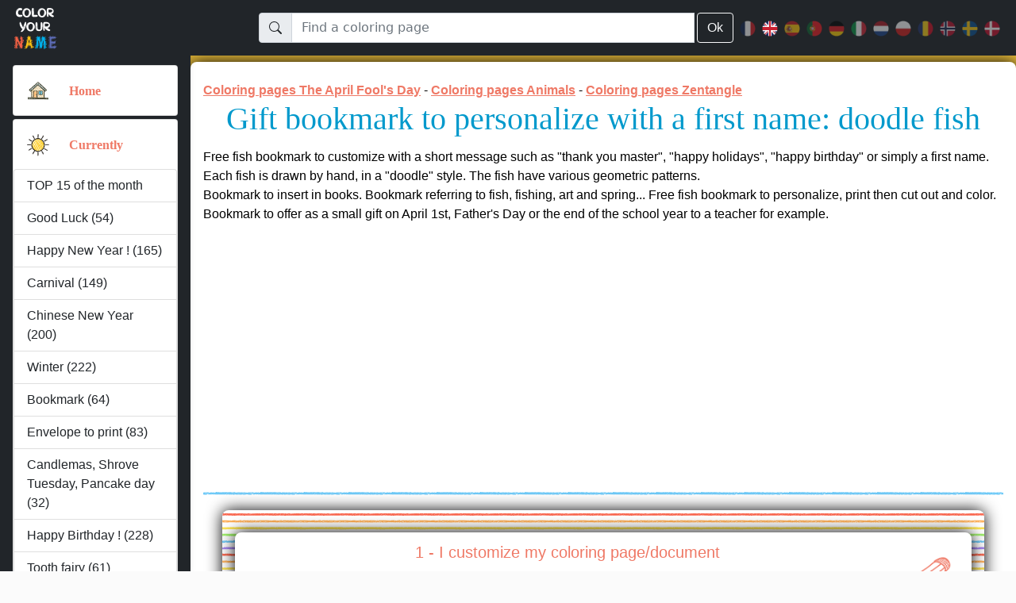

--- FILE ---
content_type: text/html; charset=UTF-8
request_url: https://www.coloryourname.net/en/customizable-coloring-fishing-animal-fish-1563.html
body_size: 27113
content:
<!doctype html>
<html lang="en">
<head>
	<meta http-equiv="Content-Type" content="text/html; charset=utf-8" />

	<meta name="description" content="Coloring page No.1563 Fishing Spring Animal Fish Bookmark Complex coloring pages Marine or aquatic animals to personalize and print for children" />
    <meta name="keywords" content="coloring page fishing,coloring page spring,coloring page animal,coloring page fish,coloring page bookmark,coloring page complex coloring pages,coloring page marine or aquatic animals,coloring page the april fool's day,coloring page animals,coloring page zentangle,personalized coloring, child coloring page, coloring to print, coloring number" />

	<meta name="viewport" content="width=device-width, initial-scale=1, maximum-scale=1">

			<meta property="og:url" content="https://www.coloryourname.net/en/customizable-coloring-fishing-animal-fish-1563.html" />
		<meta property="og:type" content="article" />
		<meta property="og:image" content="https://www.coloryourname.net/pinterest.php?coloriage=1563&lang=2" />
		<meta property="og:site_name" content="Color Your Name" />
					<meta property="og:title" content="Gift bookmark to personalize with a first name: doodle fish" />
						<meta property="og:description" content="Free fish bookmark to customize with a short message such as 'thank you master', 'happy holidays', 'happy birthday' or simply a first name. Each fish is drawn by hand, in a 'doodle' style. The fish have various geometric patterns. Bookmark to insert in books. Bookmark referring to fish, fishing, art and spring... Free fish bookmark to personalize, print then cut out and color. Bookmark to offer as a small gift on April 1st, Father's Day or the end of the school year to a teacher for example." />
				
	<link rel="shortcut icon" href="https://www.coloryourname.net/favicon.ico">
	<link rel="icon" href="https://www.coloryourname.net/favicon.gif" type="image/gif" />

			<link rel="alternate" hreflang="fr" href="https://www.coloryourname.net/coloriage-personnalisable-peche-animal-poisson-1563.html"/>
				<link rel="alternate" hreflang="en" href="https://www.coloryourname.net/en/customizable-coloring-fishing-animal-fish-1563.html"/>
				<link rel="alternate" hreflang="es" href="https://www.coloryourname.net/es/colorear-personalizable-pesca-animales-pescado-1563.html"/>
				<link rel="alternate" hreflang="pt" href="https://www.coloryourname.net/pt/desenho-personalizavel-pesca-animal-peixe-1563.html"/>
				<link rel="alternate" hreflang="de" href="https://www.coloryourname.net/de/anpassbare-ausmalbilder-angeln-tier-fisch-1563.html"/>
				<link rel="alternate" hreflang="it" href="https://www.coloryourname.net/it/colorazione-personalizzabile-pesca-animale-pesce-1563.html"/>
				<link rel="alternate" hreflang="nl" href="https://www.coloryourname.net/nl/aanpasbare-kleurplaat-vissen-dier-vis-1563.html"/>
				<link rel="alternate" hreflang="pl" href="https://www.coloryourname.net/pl/personalizowalna-kolorowanka-rybanstwo-zwierze-ryba-1563.html"/>
				<link rel="alternate" hreflang="ro" href="https://www.coloryourname.net/ro/desen-colorat-personalizabil-peste-animal-peste-1563.html"/>
				<link rel="alternate" hreflang="no" href="https://www.coloryourname.net/no/tilpassbar-fargelegging-fiske-dyr-fisk-1563.html"/>
				<link rel="alternate" hreflang="sv" href="https://www.coloryourname.net/sv/anpassningsbar-fargning-fiske-djur-fisk-1563.html"/>
				<link rel="alternate" hreflang="da" href="https://www.coloryourname.net/da/tilpasselig-farvelaegning-fiskeri-dyr-fisk-1563.html"/>
		
		
	<!-- Bootstrap core CSS -->
	<link href="https://www.coloryourname.net/includes/css/bootstrap.reduced.css?1768978366" rel="stylesheet">
	<link href="https://www.coloryourname.net/includes/css/bootstrap-icons-1.8.3/bootstrap-icons.css" rel="preload" as="style" id="bootstrap_icons_id">
	<link href="https://www.coloryourname.net/includes/css/emanet.css?1768978366" rel="stylesheet">
	
	
	<!--<script src="//api.adinplay.com/libs/aiptag/pub/EMN/coloryourname.net/tag.min.js" nonce="vT7xg3QzDX2TvSFkupbA+i7r"></script>-->
    <script src="https://www.coloryourname.net/includes/jquery-3.6.4.min.js" type="text/javascript" nonce="vT7xg3QzDX2TvSFkupbA+i7r"></script>
	<script src="https://www.coloryourname.net/includes/js/main.js?20260121" type="text/javascript" nonce="vT7xg3QzDX2TvSFkupbA+i7r"></script>
	
	<title>Gift bookmark to personalize with a first name: doodle fish</title>

	<style>
        .image-container {
            position: relative;
            display: inline-block;
        }

        .image-container img {
            /*width: 100%;
            height: auto;*/
        }

        .watermark {
            position: absolute;
            top: 50%;
            left: 0%;
            transform: rotate(45deg);
			/*transform: translate(-50%, -50%) rotate(45deg);*/
			-webkit-transform: rotate(45deg);
			-moz-transform: rotate(45deg);
			-ms-transform: rotate(45deg);
			-o-transform: rotate(45deg);
            font-size: 18px;
            color: rgba(255, 255, 255, 0.9); /* Texte blanc semi-transparent */
            background-color: rgba(0, 0, 0, 0.4); /* Fond semi-transparent noir */
            padding: 0px 00px;
            border-radius: 5px;
            font-family: Arial, sans-serif;
            text-align: center;

			
			-webkit-touch-callout: none; /* iOS Safari */
			-webkit-user-select: none; /* Safari */
			-khtml-user-select: none; /* Konqueror HTML */
			-moz-user-select: none; /* Old versions of Firefox */
			-ms-user-select: none; /* Internet Explorer/Edge */
			user-select: none; /* Non-prefixed version, currently supported by Chrome, Edge, Opera and Firefox */
			
        }

        /* Filigrane visible uniquement à l'impression */
        @media print {
            .watermark {
                display: block;
                font-size: 36px; /* Texte plus grand pour impression */
                color: black;
                background-color: transparent;
            }
        }
    </style>

	
	 
	
</head>
<body>
<div id="fb-root"></div>
	
	<header>
  <nav id="sidebarMenu" class="collapse d-lg-block sidebar bg-dark scroll scroll-color-colors">
    <div class="position-sticky emanet-nav-pb">
      <div class="list-group list-group-flush overflow-auto h-100 mx-3 my-4">
        <div class="card mb-1"><div class="card-body"><div class="row"><div class="col d-flex align-items-center emanet-menu-icon"><a href="https://www.coloryourname.net/en/" aria-label="Home"><img src="https://www.coloryourname.net/images/icone-menu-0.png" width="30" height="30" alt="Home" /></a></div><div class="col d-flex align-items-center"><h5 class="card-text list-group"><a href="https://www.coloryourname.net/en/">Home</a></h5></div></div></div></div><div class="card mb-1"><div class="card-body"><div class="row"><div class="col d-flex align-items-center emanet-menu-icon"><a data-bs-toggle="collapse" href="#collapseCatId1" aria-expanded="true" role="button" aria-controls="collapseCatId1" aria-label="Currently"><img src="https://www.coloryourname.net/images/icone-menu-1.png" width="30" height="30" alt="Currently" /></a></div><div class="col d-flex align-items-center"><h5 class="card-text list-group"><a data-bs-toggle="collapse" href="#collapseCatId1" aria-expanded="true" role="button" aria-controls="collapseCatId1">Currently</a></h5></div></div></div><div class="collapse show" id="collapseCatId1"><div class="list-group"><a class="list-group-item emanet-nav-font-titre" href="best-coloring-pages-of-the-month.html">TOP 15 of the month</a><a class="list-group-item emanet-nav-font-titre" href="custom-coloring-first-name-good-luck-19-1.html">Good Luck  (54)</a><a class="list-group-item emanet-nav-font-titre" href="custom-coloring-first-name-year-happy-new-year-7-1.html">Happy New Year ! (165)</a><a class="list-group-item emanet-nav-font-titre" href="custom-coloring-first-name-carnaval-16-1.html">Carnival (149)</a><a class="list-group-item emanet-nav-font-titre" href="custom-coloring-name-chinese-new-year-33-1.html">Chinese New Year (200)</a><a class="list-group-item emanet-nav-font-titre" href="custom-coloring-first-name-winter-11-1.html">Winter (222)</a><a class="list-group-item emanet-nav-font-titre" href="bookmark-to-be-colored-270-1.html">Bookmark (64)</a><a class="list-group-item emanet-nav-font-titre" href="envelope-to-print-to-be-colored-688-1.html">Envelope to print (83)</a><a class="list-group-item emanet-nav-font-titre" href="candlemas-shrove-tuesday-pancake-day-to-be-colored-184-1.html">Candlemas, Shrove Tuesday, Pancake day (32)</a><a class="list-group-item emanet-nav-font-titre" href="custom-coloring-first-name-age-happy-birthday-1-1.html">Happy Birthday ! (228)</a><a class="list-group-item emanet-nav-font-titre" href="custom-coloring-name-tooth-fairy-31-1.html">Tooth fairy (61)</a><a class="list-group-item emanet-nav-font-titre" href="best-customizable-coloring-pages.html">TOP 15</a></div></div></div><div class="card mb-1"><div class="card-body"><div class="row"><div class="col d-flex align-items-center emanet-menu-icon"><a data-bs-toggle="collapse" href="#collapseCatId2" aria-expanded="false" role="button" aria-controls="collapseCatId2" aria-label="To offer"><img src="https://www.coloryourname.net/images/icone-menu-2.png" width="30" height="30" alt="To offer" /></a></div><div class="col d-flex align-items-center"><h5 class="card-text list-group"><a data-bs-toggle="collapse" href="#collapseCatId2" aria-expanded="false" role="button" aria-controls="collapseCatId2">To offer</a></h5></div></div></div><div class="collapse" id="collapseCatId2"><div class="list-group"><a class="list-group-item emanet-nav-font-titre" href="personalized-coloring-for-mom-1-1.html">For Mom (242)</a><a class="list-group-item emanet-nav-font-titre" href="personalized-coloring-for-dad-2-1.html">For Dad (206)</a><a class="list-group-item emanet-nav-font-titre" href="personalized-coloring-for-granny-3-1.html">For Granny (197)</a><a class="list-group-item emanet-nav-font-titre" href="personalized-coloring-for-grandpa-4-1.html">For Grandpa (136)</a><a class="list-group-item emanet-nav-font-titre" href="personalized-coloring-for-the-teacher-5-1.html">For the teacher (111)</a><a class="list-group-item emanet-nav-font-titre" href="custom-coloring-first-name-good-luck-19-1.html">Good Luck  (54)</a><a class="list-group-item emanet-nav-font-titre" href="custom-coloring-first-name-happy-feast-day-20-1.html">Happy feast day ! (185)</a><a class="list-group-item emanet-nav-font-titre" href="custom-coloring-first-name-thank-you-17-1.html">Thank you (55)</a><a class="list-group-item emanet-nav-font-titre" href="custom-coloring-first-name-happy-holidays-10-1.html">Happy Holidays !  (113)</a><a class="list-group-item emanet-nav-font-titre" href="custom-coloring-first-name-first-name-4-1.html">First name (228)</a><a class="list-group-item emanet-nav-font-titre" href="custom-coloring-first-name-get-well-soon-3-1.html">Get well soon! (81)</a><a class="list-group-item emanet-nav-font-titre" href="custom-coloring-first-name-age-happy-birthday-1-1.html">Happy Birthday ! (228)</a><a class="list-group-item emanet-nav-font-titre" href="custom-coloring-first-name-have-a-nice-day-18-1.html">Have a nice day ! (25)</a><a class="list-group-item emanet-nav-font-titre" href="custom-coloring-first-name-i-love-you-9-1.html">I love you (333)</a><a class="list-group-item emanet-nav-font-titre" href="custom-coloring-first-name-positive-28-1.html">Positive words (58)</a><a class="list-group-item emanet-nav-font-titre" href="custom-coloring-name-tooth-fairy-31-1.html">Tooth fairy (61)</a><a class="list-group-item emanet-nav-font-titre" href="custom-coloring-first-name-you-re-amazing-27-1.html">You're amazing! (75)</a></div></div></div><div class="card mb-1"><div class="card-body"><div class="row"><div class="col d-flex align-items-center emanet-menu-icon"><a data-bs-toggle="collapse" href="#collapseCatId3" aria-expanded="false" role="button" aria-controls="collapseCatId3" aria-label="Themes"><img src="https://www.coloryourname.net/images/icone-menu-3.png" width="30" height="30" alt="Themes" /></a></div><div class="col d-flex align-items-center"><h5 class="card-text list-group"><a data-bs-toggle="collapse" href="#collapseCatId3" aria-expanded="false" role="button" aria-controls="collapseCatId3">Themes</a></h5></div></div></div><div class="collapse" id="collapseCatId3"><div class="list-group"><a class="list-group-item emanet-nav-font-titre" href="custom-coloring-first-name-age-sport-5-1.html">Sport (301)</a><a class="list-group-item emanet-nav-font-titre" href="custom-coloring-name-school-48-1.html">school (258)</a><a class="list-group-item emanet-nav-font-titre" href="custom-coloring-name-numbers-and-words-41-1.html"> Numbers and words (143)</a><a class="list-group-item emanet-nav-font-titre" href="custom-coloring-name-animals-32-1.html">Animals (1436)</a><a class="list-group-item emanet-nav-font-titre" href="custom-coloring-name-characters-and-heroes-38-1.html">Characters and heroes (335)</a><a class="list-group-item emanet-nav-font-titre" href="custom-coloring-name-educational-coloring-pages-36-1.html">Educational coloring pages (729)</a><a class="list-group-item emanet-nav-font-titre" href="custom-coloring-name-food-and-cooking-44-1.html">Food and Cooking (356)</a><a class="list-group-item emanet-nav-font-titre" href="custom-coloring-first-name-kawaii-26-1.html">Kawaii (405)</a><a class="list-group-item emanet-nav-font-titre" href="custom-coloring-name-leisure-46-1.html">Leisure (174)</a><a class="list-group-item emanet-nav-font-titre" href="custom-coloring-first-name-mandalas-23-1.html">Mandalas (197)</a><a class="list-group-item emanet-nav-font-titre" href="custom-coloring-name-objects-47-1.html">Objects (217)</a><a class="list-group-item emanet-nav-font-titre" href="custom-coloring-name-places-39-1.html">Places  (308)</a><a class="list-group-item emanet-nav-font-titre" href="custom-coloring-name-plants-40-1.html">Plants (376)</a><a class="list-group-item emanet-nav-font-titre" href="custom-coloring-name-professions-49-1.html">Professions (188)</a><a class="list-group-item emanet-nav-font-titre" href="custom-coloring-name-vehicle-35-1.html">Vehicle (305)</a><a class="list-group-item emanet-nav-font-titre" href="custom-coloring-name-world-countries-43-1.html">World countries (394)</a><a class="list-group-item emanet-nav-font-titre" href="custom-coloring-name-zentangle-50-1.html">Zentangle (567)</a></div></div></div><div class="card mb-1"><div class="card-body"><div class="row"><div class="col d-flex align-items-center emanet-menu-icon"><a data-bs-toggle="collapse" href="#collapseCatId4" aria-expanded="false" role="button" aria-controls="collapseCatId4" aria-label="Season"><img src="https://www.coloryourname.net/images/icone-menu-4.png" width="30" height="30" alt="Season" /></a></div><div class="col d-flex align-items-center"><h5 class="card-text list-group"><a data-bs-toggle="collapse" href="#collapseCatId4" aria-expanded="false" role="button" aria-controls="collapseCatId4">Season</a></h5></div></div></div><div class="collapse" id="collapseCatId4"><div class="list-group"><a class="list-group-item emanet-nav-font-titre" href="custom-coloring-first-name-year-happy-new-year-7-1.html">Happy New Year ! (165)</a><a class="list-group-item emanet-nav-font-titre" href="custom-coloring-first-name-carnaval-16-1.html">Carnival (149)</a><a class="list-group-item emanet-nav-font-titre" href="custom-coloring-name-chinese-new-year-33-1.html">Chinese New Year (200)</a><a class="list-group-item emanet-nav-font-titre" href="custom-coloring-first-name-winter-11-1.html">Winter (222)</a><a class="list-group-item emanet-nav-font-titre" href="custom-coloring-name-valentines-day-42-1.html">Valentine's Day (198)</a><a class="list-group-item emanet-nav-font-titre" href="custom-coloring-first-name-spring-12-1.html">Spring (362)</a><a class="list-group-item emanet-nav-font-titre" href="custom-coloring-first-name-happy-easter-8-1.html">Happy Easter ! (225)</a><a class="list-group-item emanet-nav-font-titre" href="custom-coloring-name-saint-patricks-day-37-1.html">Saint Patrick's Day (79)</a><a class="list-group-item emanet-nav-font-titre" href="custom-coloring-first-name-the-april-fool-s-day-15-1.html">The April Fool's Day (53)</a><a class="list-group-item emanet-nav-font-titre" href="custom-coloring-first-name-summer-13-1.html">Summer (484)</a><a class="list-group-item emanet-nav-font-titre" href="custom-coloring-first-name-autumn-14-1.html">Autumn (337)</a><a class="list-group-item emanet-nav-font-titre" href="custom-coloring-first-name-elf-on-the-shelf-30-1.html">Mischievous Christmas Elf (320)</a><a class="list-group-item emanet-nav-font-titre" href="custom-coloring-first-name-halloween-2-1.html">Halloween (401)</a><a class="list-group-item emanet-nav-font-titre" href="custom-coloring-first-name-merry-christmas-6-1.html">Merry Christmas !  (398)</a><a class="list-group-item emanet-nav-font-titre" href="custom-coloring-first-name-winter-11-1.html">Winter (222)</a><a class="list-group-item emanet-nav-font-titre" href="custom-coloring-first-name-year-happy-new-year-7-1.html">Happy New Year ! (165)</a><a class="list-group-item emanet-nav-font-titre" href="custom-coloring-name-other-special-days-45-1.html">Other special days (443)</a></div></div></div>        
      </div>
    </div>
  </nav>

  <nav id="main-navbar" class="navbar navbar-expand-lg navbar-dark bg-dark fixed-top py-0">
    <div class="container-fluid d-flex justify-content-between align-items-center">
    <!--<div class="row container-fluid px-2">-->
      <!-- MOBILE : menu -->
      <div class="d-lg-none">
        <button
                class="navbar-toggler"
                type="button"
                data-bs-toggle="collapse"
                data-bs-target="#sidebarMenu"
                aria-controls="sidebarMenu"
                aria-expanded="false"
                aria-label="Toggle navigation"
                >
              <span class="navbar-toggler-icon"></span><br /><span class="emanet-header-menu">MENU</span>
        </button>
      </div>

      <!-- LOGO -->
      <div class="navbar-brand">
        <a href="https://www.coloryourname.net/en/">
          <img src="https://www.coloryourname.net/images/logo3.png" alt="Color Your Name" width="64" height="60" />
        </a>
      </div>  

      <!-- MOBILE : Icone recherche -->
      <div class="emanet-navbar-toggler emanet-navbar-toggler-icon">
          <svg xmlns="http://www.w3.org/2000/svg" width="24" height="24" fill="white" class="bi bi-search" viewBox="0 0 16 16" id="mobileSearchId">
              <path d="M11.742 10.344a6.5 6.5 0 1 0-1.397 1.398h-.001c.03.04.062.078.098.115l3.85 3.85a1 1 0 0 0 1.415-1.414l-3.85-3.85a1.007 1.007 0 0 0-.115-.1zM12 6.5a5.5 5.5 0 1 1-11 0 5.5 5.5 0 0 1 11 0z" />
          </svg>
      </div>

      
      <!-- DESKTOP : Barre de recherche -->
      <div class="d-flex align-items-center w-75 emanet-navbar-toggler_inv">
        <div class="d-flex w-100">
        <!--<div class="col-5 emanet-navbar-toggler_inv">-->
          <form action="recherche.php" method="post" id="search_form" role="search" class="w-100">
              <div class="input-group">
                  <span class="input-group-text" id="basic-addon1">
                      <svg xmlns="http://www.w3.org/2000/svg" width="16" height="16" fill="currentColor" class="bi bi-search" viewBox="0 0 16 16">
                          <path d="M11.742 10.344a6.5 6.5 0 1 0-1.397 1.398h-.001c.03.04.062.078.098.115l3.85 3.85a1 1 0 0 0 1.415-1.414l-3.85-3.85a1.007 1.007 0 0 0-.115-.1zM12 6.5a5.5 5.5 0 1 1-11 0 5.5 5.5 0 0 1 11 0z"/>
                      </svg>
                  </span>
                  <input type="text" list="choices" class="form-control" name="recherche" id="rechercheClassic" autocomplete="on" value="" placeholder="Find a coloring page" aria-label="Find a coloring page" aria-describedby="basic-addon1">
                  
                  <datalist id="choices"><option id="521" value="14 July"></option><option id="390" value="1st may"></option><option id="127" value="2023"></option><option id="579" value="2024"></option><option id="690" value="2025"></option><option id="961" value="2026"></option><option id="962" value="2027"></option><option id="1026" value="2028"></option><option id="1027" value="2029"></option><option id="448" value="4th July"></option><option id="297" value="4x4"></option><option id="528" value="Accordion"></option><option id="581" value="Acorn"></option><option id="854" value="Additional Christmas elf"></option><option id="227" value="Additions"></option><option id="436" value="Adult"></option><option id="656" value="Advent calendar"></option><option id="484" value="Aerial vehicles"></option><option id="361" value="Africa"></option><option id="519" value="Airport"></option><option id="575" value="Alarm clock"></option><option id="248" value="Alien"></option><option id="231" value="Alphabet "></option><option id="632" value="Alphabet letter"></option><option id="295" value="Ambulance"></option><option id="206" value="American football ball"></option><option id="536" value="Amusement park"></option><option id="242" value="Angel"></option><option id="965" value="Anger"></option><option id="155" value="Animal"></option><option id="915" value="Animal family"></option><option id="563" value="Animated cartoon"></option><option id="351" value="Ant"></option><option id="373" value="Antistress"></option><option id="452" value="Apple"></option><option id="615" value="Apple tree"></option><option id="294" value="April Fools' Day"></option><option id="526" value="Arc de Triomphe"></option><option id="558" value="Archaeologist"></option><option id="603" value="Argentina"></option><option id="1006" value="Aries"></option><option id="781" value="Arrow"></option><option id="38" value="Art"></option><option id="553" value="Artistic Professions"></option><option id="507" value="Artistic sports"></option><option id="375" value="Astrological sign"></option><option id="455" value="Astronaut"></option><option id="456" value="Astronomy"></option><option id="855" value="Athens"></option><option id="364" value="Australia"></option><option id="910" value="Austria"></option><option id="87" value="Autumn"></option><option id="401" value="Avocado "></option><option id="460" value="Baby "></option><option id="916" value="Baby animal"></option><option id="567" value="Back to School"></option><option id="492" value="Backhoe loader"></option><option id="589" value="Badminton"></option><option id="613" value="Baggage handler"></option><option id="591" value="Baker pastry chef"></option><option id="628" value="Ballet"></option><option id="74" value="Balloons"></option><option id="981" value="Balls of yarn"></option><option id="943" value="Bamboo"></option><option id="429" value="Banana"></option><option id="414" value="Barbecue "></option><option id="792" value="Barcelona"></option><option id="1013" value="Barn"></option><option id="190" value="Baseball"></option><option id="236" value="Basket"></option><option id="339" value="Basketball"></option><option id="2" value="Bat"></option><option id="90" value="Beach"></option><option id="440" value="Beach ball"></option><option id="441" value="Beach bucket"></option><option id="22" value="Bear"></option><option id="458" value="Beaver"></option><option id="167" value="Bed"></option><option id="161" value="Bee"></option><option id="442" value="Beehive"></option><option id="885" value="Beekeeper"></option><option id="881" value="Beer"></option><option id="750" value="Befana"></option><option id="605" value="Belgium"></option><option id="133" value="Bell"></option><option id="471" value="Best"></option><option id="337" value="Big easter egg"></option><option id="252" value="Big heart"></option><option id="371" value="Big number age"></option><option id="355" value="Bike"></option><option id="66" value="Bird"></option><option id="880" value="Bird's Nest"></option><option id="878" value="Birdhouse"></option><option id="50" value="Birthday"></option><option id="938" value="Birthday cake"></option><option id="533" value="Biscuits"></option><option id="778" value="Bison"></option><option id="19" value="Black cat"></option><option id="999" value="Blood"></option><option id="179" value="Boat"></option><option id="957" value="Boat Bar"></option><option id="809" value="Bodybuilding"></option><option id="992" value="Boo"></option><option id="357" value="Book "></option><option id="270" value="Bookmark"></option><option id="402" value="Boots"></option><option id="474" value="Bottle"></option><option id="760" value="Bouquet"></option><option id="841" value="Bowling"></option><option id="697" value="Boxing"></option><option id="79" value="Boy"></option><option id="1003" value="Bracelet"></option><option id="630" value="Brain"></option><option id="365" value="Brazil"></option><option id="945" value="Bride"></option><option id="660" value="Bridge"></option><option id="808" value="Bronze"></option><option id="3" value="Broomstick"></option><option id="210" value="Brother"></option><option id="307" value="Brush"></option><option id="700" value="Bubble tea"></option><option id="607" value="Buenos Aires"></option><option id="872" value="Building"></option><option id="449" value="Bulb"></option><option id="765" value="Bulldozer"></option><option id="109" value="Bunny"></option><option id="421" value="Buoy"></option><option id="864" value="Burrows"></option><option id="279" value="Bus, coach"></option><option id="112" value="Butterfly"></option><option id="246" value="Cactus"></option><option id="26" value="Cake "></option><option id="659" value="Calaveras, skulls"></option><option id="618" value="Calculator"></option><option id="657" value="Calendars and planners"></option><option id="27" value="Calm and zen"></option><option id="716" value="Camel, dromedary"></option><option id="948" value="Camelia"></option><option id="609" value="Camera"></option><option id="423" value="Camping"></option><option id="268" value="Canada"></option><option id="4" value="Candle"></option><option id="184" value="Candlemas, Shrove Tuesday, Pancake day"></option><option id="134" value="Candy cane"></option><option id="925" value="Capybara"></option><option id="131" value="Car"></option><option id="186" value="Carnival"></option><option id="718" value="Carousel"></option><option id="383" value="Carriages and coaches"></option><option id="413" value="Carrot"></option><option id="495" value="Cars, vans, and motorhomes"></option><option id="593" value="Cartoon"></option><option id="25" value="Castle"></option><option id="34" value="Cat"></option><option id="453" value="Caterpillar"></option><option id="654" value="Catrina"></option><option id="775" value="Celtic"></option><option id="6" value="Cemetery"></option><option id="454" value="Chair"></option><option id="857" value="Chalet"></option><option id="354" value="Chameleon"></option><option id="748" value="Champagne"></option><option id="299" value="Champion"></option><option id="594" value="Character vehicles"></option><option id="917" value="Cheese"></option><option id="639" value="Cheetah"></option><option id="240" value="Cherry"></option><option id="595" value="Cherry tree"></option><option id="599" value="Chess"></option><option id="582" value="Chestnut"></option><option id="97" value="Chick"></option><option id="135" value="Child"></option><option id="144" value="Children's activities"></option><option id="993" value="Children's cutting activity"></option><option id="984" value="Chili pepper"></option><option id="139" value="Chimney"></option><option id="261" value="China"></option><option id="177" value="Chinese lantern"></option><option id="174" value="Chinese New Year"></option><option id="212" value="Chocolate"></option><option id="749" value="Choir"></option><option id="52" value="Christmas"></option><option id="113" value="Christmas bauble"></option><option id="114" value="Christmas decorations"></option><option id="847" value="Christmas Elf Baby"></option><option id="136" value="Christmas Elf's Mission "></option><option id="693" value="Christmas Elf Trip"></option><option id="46" value="Christmas elves"></option><option id="849" value="Christmas Envelope"></option><option id="722" value="Christmas hat"></option><option id="702" value="Christmas stocking"></option><option id="126" value="Christmas tinsel"></option><option id="41" value="Christmas tree"></option><option id="856" value="Christmas Wish List for Santa Claus"></option><option id="146" value="Christmas wreath"></option><option id="398" value="Chupacabra"></option><option id="662" value="Cicadas"></option><option id="399" value="Cinco de Mayo "></option><option id="709" value="Cinderella"></option><option id="818" value="Circle, round"></option><option id="596" value="Circus"></option><option id="435" value="City ??landscape"></option><option id="932" value="City of the world"></option><option id="569" value="Class board"></option><option id="570" value="Classroom"></option><option id="889" value="Claw Machine"></option><option id="975" value="Climbing"></option><option id="730" value="Clock"></option><option id="784" value="Cloud"></option><option id="195" value="Clover"></option><option id="83" value="Clown"></option><option id="459" value="Coach"></option><option id="426" value="Cocktail"></option><option id="430" value="Coconu"></option><option id="960" value="Coded message"></option><option id="326" value="Coffee"></option><option id="130" value="Coloring by numbers"></option><option id="736" value="Coloring with a Model"></option><option id="308" value="Coloured pencil"></option><option id="777" value="Combat"></option><option id="510" value="Combat sports"></option><option id="285" value="Combine harvester"></option><option id="479" value="Compass"></option><option id="646" value="Compass"></option><option id="511" value="Competitions and Rewards"></option><option id="348" value="Complex coloring pages"></option><option id="577" value="Computer"></option><option id="433" value="Congratulations"></option><option id="173" value="Connect the dots"></option><option id="892" value="Connect the Numbers"></option><option id="859" value="Construction"></option><option id="545" value="Construction Jobs"></option><option id="301" value="Construction machinery"></option><option id="588" value="Cook"></option><option id="1016" value="Cookie"></option><option id="995" value="Cornucopia"></option><option id="1022" value="Count and Color"></option><option id="362" value="Country"></option><option id="695" value="Country map"></option><option id="756" value="Couple "></option><option id="163" value="Cow"></option><option id="277" value="Cowboy"></option><option id="254" value="Crab"></option><option id="873" value="Crane"></option><option id="490" value="Crane truck"></option><option id="84" value="Crocodile"></option><option id="524" value="Croissant"></option><option id="171" value="Crown "></option><option id="368" value="Cuba"></option><option id="556" value="Culinary Professions"></option><option id="952" value="Cup, trophy"></option><option id="191" value="Cup, trophy, medal"></option><option id="338" value="Cupcake"></option><option id="241" value="Cupid"></option><option id="518" value="Currency coins"></option><option id="370" value="Customizable age"></option><option id="1000" value="Customizable gift voucher to print"></option><option id="704" value="Customizable Year"></option><option id="23" value="Cute"></option><option id="54" value="Dad"></option><option id="303" value="Daffodils"></option><option id="332" value="Daisy"></option><option id="911" value="Dala Horse"></option><option id="76" value="Dance"></option><option id="738" value="Darts"></option><option id="972" value="Dead leaves"></option><option id="431" value="Deckchair"></option><option id="215" value="Decorated name"></option><option id="816" value="Decorative background"></option><option id="633" value="Deer"></option><option id="908" value="Denmark"></option><option id="584" value="Dentist"></option><option id="8" value="Devil"></option><option id="103" value="Día de los Muertos"></option><option id="876" value="Dim Sum"></option><option id="60" value="Dinosaurs"></option><option id="319" value="Diplodocus"></option><option id="804" value="Diploma"></option><option id="424" value="Diving"></option><option id="544" value="Doctor "></option><option id="156" value="Doe"></option><option id="77" value="Dog"></option><option id="389" value="Dog and cat "></option><option id="899" value="Doll"></option><option id="162" value="Dolphin"></option><option id="715" value="Donkey"></option><option id="304" value="Donuts"></option><option id="336" value="Doodle"></option><option id="724" value="Door"></option><option id="305" value="Dot markers "></option><option id="110" value="Dragon"></option><option id="482" value="Dragonfly"></option><option id="391" value="Dragons, unicorns and fantastic animals"></option><option id="791" value="Drakkar"></option><option id="1019" value="Drawings on the windows"></option><option id="328" value="Drinks"></option><option id="527" value="Drum"></option><option id="356" value="Duck"></option><option id="763" value="Dump truck"></option><option id="520" value="Eagle"></option><option id="358" value="Earth"></option><option id="388" value="Earth Day"></option><option id="235" value="Easter"></option><option id="884" value="Easter Bonnet"></option><option id="234" value="Easter eggs"></option><option id="897" value="Easter Painted Eggs"></option><option id="346" value="Easy coloring pages"></option><option id="124" value="Ecology"></option><option id="554" value="Education Professions"></option><option id="888" value="Educational Flashcards"></option><option id="461" value="Egg"></option><option id="259" value="Egypt"></option><option id="523" value="Eiffel Tower"></option><option id="828" value="Eight"></option><option id="650" value="Elderberry"></option><option id="64" value="Elephant"></option><option id="734" value="Elf Arrival Letter"></option><option id="735" value="Elf Departure Letter"></option><option id="723" value="Elf passport"></option><option id="737" value="Elf shipping label"></option><option id="851" value="Elf World Tour Map"></option><option id="143" value="Elves coloring pages"></option><option id="964" value="Emotions"></option><option id="244" value="Envelope"></option><option id="850" value="Envelope for the Christmas Elf's Mail"></option><option id="688" value="Envelope to print"></option><option id="548" value="Environmental professions"></option><option id="172" value="Epiphany"></option><option id="1010" value="Europe"></option><option id="300" value="Excavator"></option><option id="557" value="Exploration Careers"></option><option id="877" value="Eye"></option><option id="438" value="Fairy"></option><option id="271" value="Fairy tale"></option><option id="468" value="Family"></option><option id="564" value="Famous princess"></option><option id="762" value="Fan"></option><option id="7" value="Fancy dress"></option><option id="256" value="Fantastic"></option><option id="366" value="Far West"></option><option id="287" value="Farm"></option><option id="394" value="Farm animals"></option><option id="549" value="Farm Professions"></option><option id="286" value="Farm vehicles"></option><option id="489" value="Farmer"></option><option id="900" value="Fashion"></option><option id="159" value="Fawn"></option><option id="968" value="Fear"></option><option id="668" value="Feather"></option><option id="874" value="Ferris Wheel"></option><option id="797" value="Ferry"></option><option id="747" value="Figure Skating"></option><option id="713" value="Finland"></option><option id="535" value="Fir"></option><option id="534" value="Fire"></option><option id="799" value="Fire Station"></option><option id="384" value="Fire truck"></option><option id="224" value="Fireman firefighter"></option><option id="145" value="Firework"></option><option id="813" value="First place - winner"></option><option id="176" value="Fish"></option><option id="541" value="Fisherman"></option><option id="53" value="Fishing"></option><option id="826" value="Five"></option><option id="274" value="Flag"></option><option id="344" value="Flip flops"></option><option id="24" value="Flowers"></option><option id="466" value="Flute"></option><option id="233" value="Fly"></option><option id="393" value="Flying birds and mammals"></option><option id="104" value="Food"></option><option id="28" value="Football"></option><option id="142" value="Football supporter kit for elf"></option><option id="978" value="For a single Christmas elf"></option><option id="979" value="For several Christmas elves"></option><option id="626" value="Forest"></option><option id="396" value="Forest animals"></option><option id="132" value="Formula 1"></option><option id="824" value="Four"></option><option id="95" value="Fox"></option><option id="770" value="Frame"></option><option id="260" value="France"></option><option id="678" value="Frankenstein"></option><option id="243" value="Friend"></option><option id="469" value="Fries"></option><option id="65" value="Frog"></option><option id="324" value="Fruits"></option><option id="890" value="Funfair"></option><option id="467" value="Games and toys"></option><option id="121" value="Garage"></option><option id="764" value="Garbage truck"></option><option id="1012" value="Garden"></option><option id="800" value="Gecko"></option><option id="193" value="Geography"></option><option id="627" value="Geometric shapes"></option><option id="773" value="Germany"></option><option id="9" value="Ghost"></option><option id="852" value="Gift Wrap Envelope"></option><option id="40" value="Gifts"></option><option id="116" value="Gingerbread"></option><option id="63" value="Giraffe"></option><option id="78" value="Girl"></option><option id="531" value="Glasses"></option><option id="201" value="Gnome"></option><option id="664" value="Goalkeeper"></option><option id="183" value="Goat"></option><option id="921" value="God"></option><option id="806" value="Gold"></option><option id="798" value="Golf"></option><option id="870" value="Gong"></option><option id="914" value="Goose"></option><option id="56" value="Grandma"></option><option id="57" value="Grandpa"></option><option id="447" value="Grape"></option><option id="606" value="Greece"></option><option id="629" value="Green plant"></option><option id="844" value="Grid Drawing"></option><option id="699" value="Grinch"></option><option id="845" value="Grinch Passport"></option><option id="487" value="Ground public transport"></option><option id="742" value="Groundhog"></option><option id="743" value="Groundhog Day"></option><option id="387" value="Grumpy "></option><option id="942" value="Guard"></option><option id="444" value="Guitar"></option><option id="506" value="Gymnastic"></option><option id="912" value="Hair and hairstyles"></option><option id="49" value="Halloween"></option><option id="381" value="Hamburger"></option><option id="776" value="Hammerhead Shark"></option><option id="409" value="Hammock "></option><option id="685" value="Hamster"></option><option id="661" value="Handball"></option><option id="568" value=""Happy Back to school" message."></option><option id="369" value="Happy Birthday (English) Message"></option><option id="334" value=""happy easter" message"></option><option id="58" value="Happy feast day !"></option><option id="129" value="Happy new year "></option><option id="703" value=""Happy New Year" Message "></option><option id="752" value="Harlequin"></option><option id="278" value="Harp"></option><option id="651" value="Harvest fest "></option><option id="255" value="Hat"></option><option id="642" value="Haunted mansion"></option><option id="989" value="Haunted tree"></option><option id="412" value="Hawaii"></option><option id="616" value="Hazelnut"></option><option id="726" value="Head"></option><option id="546" value="Health professions"></option><option id="33" value="Heart"></option><option id="37" value="Hedgehog"></option><option id="293" value="Helicopter"></option><option id="904" value="Helmet"></option><option id="72" value="Hen"></option><option id="839" value="Herbarium"></option><option id="98" value="Hero"></option><option id="415" value="Hibiscus"></option><option id="81" value="Hippopotamus"></option><option id="494" value="Historical or vintage vehicles"></option><option id="883" value="History"></option><option id="1015" value="Ho Ho Ho"></option><option id="637" value="Hockey"></option><option id="85" value="Holidays"></option><option id="147" value="Holly"></option><option id="886" value="Honey"></option><option id="887" value="Honeycomb Cell"></option><option id="115" value="Hood"></option><option id="68" value="Horse"></option><option id="666" value="Horse riding"></option><option id="198" value="Horseshoe"></option><option id="232" value="Hot air balloon"></option><option id="684" value="Hot dog"></option><option id="341" value="House "></option><option id="903" value="Hug"></option><option id="820" value="Hula"></option><option id="926" value="Hummingbird"></option><option id="871" value="Husky"></option><option id="404" value="Hyacinth"></option><option id="99" value="I love you"></option><option id="253" value=""I love you" (English) Message"></option><option id="269" value="I miss you"></option><option id="322" value="I spy "></option><option id="331" value="Ice cream"></option><option id="1020" value="Ice floe"></option><option id="710" value="Iceland"></option><option id="636" value="Igloo"></option><option id="842" value="India"></option><option id="643" value="Inscription "Halloween";"></option><option id="367" value="Insects"></option><option id="347" value="Intermediate coloring pages"></option><option id="196" value="Ireland"></option><option id="451" value="Island"></option><option id="257" value="Italy"></option><option id="108" value="Jack O'Lantern"></option><option id="71" value="Jaguar"></option><option id="837" value="Jam"></option><option id="197" value="Japan"></option><option id="119" value="Jellyfish"></option><option id="238" value="Jewel "></option><option id="843" value="Jingle bells"></option><option id="417" value="Job"></option><option id="208" value="Joker"></option><option id="967" value="Joy"></option><option id="671" value="Judo"></option><option id="427" value="Kangaroo"></option><option id="670" value="Karate"></option><option id="59" value="Kawaii"></option><option id="503" value="Killer whale"></option><option id="265" value="Kimono"></option><option id="411" value="King "></option><option id="635" value="King cake "></option><option id="1017" value="Kiss"></option><option id="951" value="Kitchen"></option><option id="592" value="Kite"></option><option id="315" value="Knight"></option><option id="980" value="Knitting"></option><option id="211" value="Koala"></option><option id="175" value="Koi Carp"></option><option id="836" value="Kokeshi"></option><option id="272" value="Kolobok"></option><option id="698" value="Krampus"></option><option id="663" value="Labels"></option><option id="649" value="Labor day or Labour day"></option><option id="292" value="Labour Day"></option><option id="638" value="Labyrinth"></option><option id="312" value="Ladybug"></option><option id="782" value="Lamb"></option><option id="712" value="Lapland"></option><option id="731" value="Learn to draw"></option><option id="164" value="Leaves"></option><option id="445" value="Lemon"></option><option id="561" value="Lemonade"></option><option id="377" value="Leopard"></option><option id="220" value="Leprechaun"></option><option id="140" value="Letter to Santa Claus"></option><option id="137" value="Letters from prankster elves"></option><option id="432" value="Lighthouse"></option><option id="950" value="Lily"></option><option id="291" value="Lily of the valley"></option><option id="70" value="Lion"></option><option id="788" value="Lipstick"></option><option id="677" value="Little Red Riding Hood"></option><option id="166" value="Llama"></option><option id="625" value="Lobster"></option><option id="754" value="Locker Room"></option><option id="296" value="Locomotive"></option><option id="644" value="Lollipop"></option><option id="262" value="London"></option><option id="970" value="Love"></option><option id="251" value=""Love": message"></option><option id="194" value="Luck"></option><option id="786" value="Macaron"></option><option id="20" value="Magic pot"></option><option id="860" value="Magic trick"></option><option id="689" value="Magic wand"></option><option id="608" value="Magician"></option><option id="624" value="Magnifying glass"></option><option id="168" value="Mail from the Tooth Fairy"></option><option id="154" value="Mail of the Little Mouse"></option><option id="652" value="Mailbox"></option><option id="787" value="Makeup"></option><option id="51" value="Mandala"></option><option id="200" value="Maneki Neko "></option><option id="264" value="Manga"></option><option id="696" value="Map of continents"></option><option id="830" value="Maple"></option><option id="463" value="Maracas"></option><option id="418" value="Marine anchor"></option><option id="386" value="Marine or aquatic animals"></option><option id="485" value="Maritime vehicles"></option><option id="597" value="Marquee"></option><option id="944" value="Marriage"></option><option id="645" value="Marshmallows"></option><option id="10" value="Mask"></option><option id="566" value="Mason"></option><option id="622" value="Mathematics"></option><option id="542" value="Mechanic "></option><option id="405" value="Mehndi Flower"></option><option id="217" value="Mermaid"></option><option id="667" value="Mexican embroidery"></option><option id="1011" value="Mexico"></option><option id="275" value="Mexico"></option><option id="623" value="Microscope"></option><option id="151" value="Milk tooth"></option><option id="514" value="Mill"></option><option id="612" value="Mime"></option><option id="988" value="Mischievous Elf ID Papers"></option><option id="858" value="Mischievous Elf Ideas"></option><option id="148" value="Mistletoe"></option><option id="157" value="Mitten"></option><option id="491" value="Mixer truck"></option><option id="180" value="Monkey"></option><option id="11" value="Monster"></option><option id="707" value="Monster truck "></option><option id="675" value="Months of the year"></option><option id="692" value="Monument"></option><option id="289" value="Moon"></option><option id="838" value="Morocco"></option><option id="655" value="Mosaics"></option><option id="539" value="Mosquito"></option><option id="512" value="Motor sports"></option><option id="281" value="Motorbike"></option><option id="753" value="Mountain"></option><option id="96" value="Mouse"></option><option id="532" value="Moustache"></option><option id="313" value="Movie theater"></option><option id="986" value="Mower"></option><option id="1018" value="Mrs. Claus"></option><option id="105" value="Mug"></option><option id="867" value="Mugcake"></option><option id="226" value="Multiplications"></option><option id="55" value="Mum"></option><option id="12" value="Mummy"></option><option id="1025" value="Museum"></option><option id="165" value="Mushroom"></option><option id="218" value="Music"></option><option id="465" value="Musical instruments"></option><option id="998" value="Musical note"></option><option id="540" value="Musician"></option><option id="310" value="Nanny"></option><option id="953" value="National holiday"></option><option id="408" value="Native Americans"></option><option id="434" value="Natural landscape"></option><option id="505" value="Nautical sports"></option><option id="761" value="Necklace"></option><option id="273" value="Nepal"></option><option id="774" value="Netherlands"></option><option id="927" value="Neuschwanstein Castle"></option><option id="276" value="New York"></option><option id="805" value="Nicaragua"></option><option id="1009" value="Niche"></option><option id="740" value="Nikolaustag"></option><option id="829" value="Nine"></option><option id="462" value="Ninjas"></option><option id="920" value="Norse Mythology"></option><option id="674" value="North Pole"></option><option id="909" value="Norway"></option><option id="835" value="Notebook Covers"></option><option id="61" value="Number"></option><option id="583" value="Nurse"></option><option id="728" value="Nutcracker"></option><option id="681" value="Oak"></option><option id="517" value="Octopus"></option><option id="552" value="Office Professions"></option><option id="987" value="Official Adoption of a Christmas Elf"></option><option id="974" value="Oktoberfest"></option><option id="796" value="Olympic Flame"></option><option id="795" value="Olympic Games"></option><option id="825" value="One"></option><option id="446" value="Orange"></option><option id="949" value="Orchid"></option><option id="397" value="Other animals of the world"></option><option id="513" value="Other sports"></option><option id="497" value="Other vehicles"></option><option id="793" value="Otter"></option><option id="937" value="Outdoor games"></option><option id="107" value="Owl"></option><option id="182" value="Ox"></option><option id="598" value="Pagoda"></option><option id="620" value="Paint"></option><option id="586" value="Painter"></option><option id="306" value="Palm"></option><option id="185" value="Pancakes"></option><option id="221" value="Panda"></option><option id="669" value="Panther"></option><option id="834" value="Paper airplanes"></option><option id="994" value="Paper toy"></option><option id="768" value="Parachute "></option><option id="985" value="Parasaurolophus"></option><option id="420" value="Parasol, Beach umbrella"></option><option id="530" value="Paris"></option><option id="205" value="Parrot"></option><option id="75" value="Party"></option><option id="342" value="Peacock"></option><option id="443" value="Pear"></option><option id="955" value="Pelican"></option><option id="477" value="Pencil"></option><option id="610" value="Pencil case"></option><option id="963" value="Pencil holder"></option><option id="125" value="Penguin"></option><option id="940" value="Perfume"></option><option id="522" value="Perfume bottle"></option><option id="352" value="Peru"></option><option id="936" value="Petanque"></option><option id="882" value="Pharaoh"></option><option id="587" value="Photographer"></option><option id="464" value="Piano"></option><option id="422" value="Picnic"></option><option id="382" value="Picross nonogram"></option><option id="682" value="Pie"></option><option id="80" value="Pig"></option><option id="611" value="Pilot"></option><option id="400" value="Piñata"></option><option id="323" value="Pineapple"></option><option id="648" value="Pinecone"></option><option id="537" value="Ping pong"></option><option id="353" value="Pink flamingo"></option><option id="247" value="Pinocchio"></option><option id="91" value="Pirate"></option><option id="783" value="Pixel Art"></option><option id="498" value="Pizza"></option><option id="106" value="Plane"></option><option id="280" value="Planets and solar system"></option><option id="727" value="Plate"></option><option id="947" value="Playground"></option><option id="840" value="Plesiosaur"></option><option id="725" value="Plush"></option><option id="812" value="Podium"></option><option id="149" value="Poinsettia"></option><option id="701" value="Poinsettia"></option><option id="216" value="Pokemon"></option><option id="905" value="Poland"></option><option id="1021" value="Polar bear"></option><option id="282" value="Police"></option><option id="385" value="Police vehicles"></option><option id="543" value="Policeman"></option><option id="665" value="Pony"></option><option id="810" value="Pool"></option><option id="1024" value="Poop"></option><option id="314" value="Popcorn"></option><option id="769" value="Portugal"></option><option id="169" value="Positive"></option><option id="694" value="Postcard"></option><option id="732" value="Postcard of a SINGLE elf"></option><option id="733" value="Postcard of SEVERAL elves"></option><option id="866" value="Postman "></option><option id="928" value="Prehistory"></option><option id="931" value="Preschool graphic design sheet"></option><option id="794" value="Pretzel"></option><option id="111" value="Princess"></option><option id="771" value="Printable Placemat"></option><option id="1008" value="Printing box"></option><option id="619" value="Protractor"></option><option id="717" value="Puffin"></option><option id="13" value="Pumpkin"></option><option id="230" value="Push scooter"></option><option id="576" value="Puzzles"></option><option id="641" value="Pyramid"></option><option id="863" value="Queen"></option><option id="817" value="Raccoon"></option><option id="249" value="Race"></option><option id="298" value="Racing car"></option><option id="496" value="Racing vehicles and tracks"></option><option id="538" value="Racket"></option><option id="509" value="Racket sports"></option><option id="372" value="Rain"></option><option id="223" value="Rainbow"></option><option id="772" value="Ramen"></option><option id="924" value="Rapunzel"></option><option id="178" value="Rat"></option><option id="708" value="Raven"></option><option id="457" value="Reading"></option><option id="941" value="Realistic"></option><option id="43" value="Reindeer"></option><option id="392" value="Reptiles"></option><option id="486" value="Rescue and Emergency Vehicles"></option><option id="1002" value="Rhinoceros"></option><option id="237" value="Ring"></option><option id="1014" value="Robin"></option><option id="31" value="Robot"></option><option id="913" value="Rock"></option><option id="101" value="Rocket"></option><option id="811" value="Roller-skate"></option><option id="907" value="Romania"></option><option id="258" value="Rome"></option><option id="160" value="Rooster"></option><option id="302" value="Rose"></option><option id="189" value="Rugby"></option><option id="898" value="Russia"></option><option id="966" value="Sadness"></option><option id="425" value="Sailboard, windsurf"></option><option id="318" value="Sailing boat"></option><option id="472" value="Sailor"></option><option id="480" value="Sailor's knot"></option><option id="406" value="Saint George"></option><option id="739" value="Saint Nicholas"></option><option id="199" value="Saint Patrick's Day"></option><option id="555" value="Sales Careers"></option><option id="419" value="Sandcastle"></option><option id="819" value="Sandwich"></option><option id="42" value="Santa Claus"></option><option id="706" value="Santa's Workshop"></option><option id="976" value="Sausage"></option><option id="488" value="Saxophone"></option><option id="580" value="Scarecrow"></option><option id="686" value="Scarf"></option><option id="679" value="Scary"></option><option id="311" value="School"></option><option id="574" value="School desk"></option><option id="573" value="School supplies"></option><option id="515" value="Schoolbag"></option><option id="621" value="Science"></option><option id="578" value="Scientist"></option><option id="680" value="Scissors"></option><option id="222" value="Scooter"></option><option id="803" value="Scorpion"></option><option id="120" value="Sea"></option><option id="551" value="Sea jobs"></option><option id="343" value="Sea Shell"></option><option id="893" value="Sea Turtle"></option><option id="500" value="Seagull, gull"></option><option id="228" value="Seahorse"></option><option id="214" value="Seal"></option><option id="676" value="Seasons"></option><option id="814" value="Second place "></option><option id="550" value="Security Professions"></option><option id="969" value="Serenity"></option><option id="827" value="Seven"></option><option id="673" value="Sewing"></option><option id="349" value="Shark"></option><option id="39" value="Sheep"></option><option id="954" value="Sheriff"></option><option id="437" value="Shoe"></option><option id="600" value="Shoemaker"></option><option id="935" value="Shop"></option><option id="831" value="Shrimp"></option><option id="187" value="Shrove Tuesday "></option><option id="32" value="Sick"></option><option id="719" value="Sign"></option><option id="807" value="Silver"></option><option id="209" value="Sister"></option><option id="821" value="Six"></option><option id="956" value="Skateboard"></option><option id="15" value="Skeleton"></option><option id="741" value="Ski"></option><option id="102" value="Skull"></option><option id="977" value="Skyline"></option><option id="141" value="Sled"></option><option id="45" value="Sleigh"></option><option id="946" value="Slide"></option><option id="640" value="Sloth"></option><option id="590" value="Smiley"></option><option id="204" value="Snail"></option><option id="181" value="Snake"></option><option id="35" value="Snow"></option><option id="1023" value="Snow globe"></option><option id="923" value="Snow White"></option><option id="746" value="Snowboarding"></option><option id="150" value="Snowflakes"></option><option id="44" value="Snowman"></option><option id="1028" value="Snowmobile"></option><option id="745" value="Snowshoeing"></option><option id="29" value="Soccer ball"></option><option id="560" value="Soccer player"></option><option id="378" value="Sock"></option><option id="329" value="Soda"></option><option id="601" value="Soldier"></option><option id="714" value="Sombrero"></option><option id="602" value="South America"></option><option id="219" value="Space "></option><option id="267" value="Spain"></option><option id="16" value="Spider"></option><option id="658" value="Spider web"></option><option id="865" value="Spiral"></option><option id="30" value="Sport"></option><option id="861" value="Spot the Differences"></option><option id="88" value="Spring"></option><option id="617" value="Square"></option><option id="958" value="Square"></option><option id="653" value="Squash"></option><option id="73" value="Squirrel"></option><option id="973" value="Stadium"></option><option id="1004" value="Stained glass"></option><option id="634" value="Stand"></option><option id="802" value="Stand Up Paddle"></option><option id="376" value="Starfish"></option><option id="288" value="Stars"></option><option id="919" value="Station"></option><option id="229" value="Statue of Liberty"></option><option id="869" value="Steamrollers (Compactors)"></option><option id="614" value="Stegosaurus"></option><option id="562" value="Stethoscope"></option><option id="374" value="Stingray"></option><option id="929" value="Stone"></option><option id="359" value="Strawberry"></option><option id="757" value="Street sweeper"></option><option id="832" value="Stripes"></option><option id="571" value="Student"></option><option id="572" value="Student cap"></option><option id="476" value="Submarine"></option><option id="225" value="Subtractions"></option><option id="918" value="Subway"></option><option id="501" value="Suitcases and luggage"></option><option id="86" value="Summer"></option><option id="89" value="Sun"></option><option id="316" value="Sunflower"></option><option id="896" value="Sunglasses"></option><option id="439" value="Super badge"></option><option id="188" value="Super Bowl"></option><option id="380" value="Surf"></option><option id="363" value="Suriname"></option><option id="971" value="Surprise"></option><option id="379" value="Sushi"></option><option id="290" value="Swan"></option><option id="672" value="Sweater"></option><option id="906" value="Sweden"></option><option id="5" value="Sweets"></option><option id="789" value="Swimming"></option><option id="481" value="Swimsuit"></option><option id="755" value="Swing"></option><option id="335" value="Symbols"></option><option id="705" value="Symmetry"></option><option id="983" value="Tacos"></option><option id="922" value="Tales for Children"></option><option id="759" value="Tanker"></option><option id="1007" value="Taurus"></option><option id="284" value="Taxi"></option><option id="327" value="Tea"></option><option id="309" value="Teacher"></option><option id="504" value="Team sports"></option><option id="785" value="Teapot"></option><option id="158" value="Teddy Bear"></option><option id="647" value="Telescope"></option><option id="508" value="Tennis"></option><option id="473" value="Tent"></option><option id="470" value="Thank you"></option><option id="47" value="Thanksgiving"></option><option id="996" value="Thanksgiving meal"></option><option id="997" value="Thanksgiving turkey"></option><option id="170" value="The Addams Family"></option><option id="934" value="The Game of the Goose"></option><option id="815" value="Third place "></option><option id="823" value="Three"></option><option id="862" value="Three Wise Men"></option><option id="683" value="Ticket"></option><option id="69" value="Tiger"></option><option id="780" value="Tipi"></option><option id="879" value="Titmouse, Blue Tit"></option><option id="502" value="Tools"></option><option id="153" value="Tooth Fairy"></option><option id="152" value="Tooth fairy"></option><option id="848" value="Toothbrush"></option><option id="894" value="Tortoise"></option><option id="779" value="Totem"></option><option id="345" value="Toucan"></option><option id="122" value="Tow truck"></option><option id="982" value="Tower Bridge"></option><option id="138" value="Toys"></option><option id="350" value="Trace and color"></option><option id="239" value="Tractor"></option><option id="213" value="Train"></option><option id="547" value="Transportation Professions"></option><option id="1001" value="Traveling Christmas Elves"></option><option id="450" value="Treasure"></option><option id="330" value="Treats "></option><option id="801" value="Treble Clef"></option><option id="245" value="Tree"></option><option id="833" value="Tree stump"></option><option id="902" value="Treehouse"></option><option id="959" value="Triangle"></option><option id="321" value="Triceratops"></option><option id="21" value="Trick or treat"></option><option id="333" value="Triskelion"></option><option id="118" value="Truck"></option><option id="758" value="Truck driver"></option><option id="493" value="Trucks and utility vehicles"></option><option id="529" value="Trumpet"></option><option id="317" value="Tulip"></option><option id="48" value="Turkey"></option><option id="82" value="Turtle"></option><option id="822" value="Two"></option><option id="483" value="Two-wheeled vehicles"></option><option id="320" value="Tyrannosaurus"></option><option id="565" value="Ultimate frisbee"></option><option id="207" value="Umbrella"></option><option id="266" value="Uncle Sam"></option><option id="62" value="Unicorn"></option><option id="263" value="United Kingdom"></option><option id="192" value="USA"></option><option id="202" value="Valentine's Day"></option><option id="250" value=""valentines day" Message"></option><option id="1" value="Vampire"></option><option id="410" value="Van"></option><option id="283" value="Vase"></option><option id="939" value="Vatican"></option><option id="325" value="Vegetables"></option><option id="123" value="Vehicles"></option><option id="604" value="Venezuela"></option><option id="585" value="Veterinary"></option><option id="846" value="Video game"></option><option id="790" value="Viking"></option><option id="475" value="Violin"></option><option id="128" value="Volcano"></option><option id="478" value="Volleyball"></option><option id="729" value="Waffles"></option><option id="499" value="Walrus"></option><option id="203" value="Wasp"></option><option id="403" value="Watering can"></option><option id="428" value="Watermelon"></option><option id="895" value="Waves"></option><option id="853" value="Werewolf"></option><option id="100" value="Whale"></option><option id="631" value="Wheat"></option><option id="766" value="Wheel loader"></option><option id="991" value="Wheelchair"></option><option id="395" value="Wild animals of Africa"></option><option id="868" value="Windows"></option><option id="525" value="Wine"></option><option id="36" value="Winter"></option><option id="875" value="Winter Hat"></option><option id="744" value="Winter Sports"></option><option id="17" value="Witch"></option><option id="990" value="Wizard hat"></option><option id="18" value="Wolf"></option><option id="901" value="Woman"></option><option id="559" value="Women's football"></option><option id="516" value="World globe"></option><option id="691" value="World Map "></option><option id="407" value="World Music Day"></option><option id="687" value="Worm"></option><option id="891" value="Yoga"></option><option id="67" value="Zebra"></option><option id="360" value="Zentangle"></option><option id="1005" value="Zodiac signs"></option><option id="711" value="Zombie"></option><option id="721" value="“Best wishes” message"></option><option id="720" value="“Merry Christmas” message"></option></datalist>

                  <div class="search_button_div"><button class="btn btn-outline-light emanet-bg-black ms-1" type="submit">Ok</button></div>
                  <div class="search_button_loading_div d-none"><img src="https://www.coloryourname.net/images/loading3.gif" height="20" class="m-2" /></div>

                  
                  
              </div>
          </form>
        </div>

        <!-- DESKTOP : Drapeaux -->
        <div class="d-flex align-items-center ms-2 emanet-flags">
        <!--<div class="col-auto album d-flex justify-content-end emanet-flags">-->
          <!--<div class="row row-cols-auto">-->
            <span class="me-2"><a href="https://www.coloryourname.net/coloriage-personnalisable-peche-animal-poisson-1563.html"><img src="https://www.coloryourname.net/images/lang-fr.png" width="20" height="20" alt="French language" class="opacity-50"/></a></span><span class="me-2"><img src="https://www.coloryourname.net/images/lang-en.png" width="20" height="20" alt="English language"/></span><span class="me-2"><a href="https://www.coloryourname.net/es/colorear-personalizable-pesca-animales-pescado-1563.html"><img src="https://www.coloryourname.net/images/lang-es.png" width="20" height="20" alt="Spanish language" class="opacity-50"/></a></span><span class="me-2"><a href="https://www.coloryourname.net/pt/desenho-personalizavel-pesca-animal-peixe-1563.html"><img src="https://www.coloryourname.net/images/lang-pt.png" width="20" height="20" alt="Portuguese language" class="opacity-50"/></a></span><span class="me-2"><a href="https://www.coloryourname.net/de/anpassbare-ausmalbilder-angeln-tier-fisch-1563.html"><img src="https://www.coloryourname.net/images/lang-de.png" width="20" height="20" alt="German language" class="opacity-50"/></a></span><span class="me-2"><a href="https://www.coloryourname.net/it/colorazione-personalizzabile-pesca-animale-pesce-1563.html"><img src="https://www.coloryourname.net/images/lang-it.png" width="20" height="20" alt="Italian language" class="opacity-50"/></a></span><span class="me-2"><a href="https://www.coloryourname.net/nl/aanpasbare-kleurplaat-vissen-dier-vis-1563.html"><img src="https://www.coloryourname.net/images/lang-nl.png" width="20" height="20" alt="Dutch language" class="opacity-50"/></a></span><span class="me-2"><a href="https://www.coloryourname.net/pl/personalizowalna-kolorowanka-rybanstwo-zwierze-ryba-1563.html"><img src="https://www.coloryourname.net/images/lang-pl.png" width="20" height="20" alt="Polish language" class="opacity-50"/></a></span><span class="me-2"><a href="https://www.coloryourname.net/ro/desen-colorat-personalizabil-peste-animal-peste-1563.html"><img src="https://www.coloryourname.net/images/lang-ro.png" width="20" height="20" alt="Romanian language" class="opacity-50"/></a></span><span class="me-2"><a href="https://www.coloryourname.net/no/tilpassbar-fargelegging-fiske-dyr-fisk-1563.html"><img src="https://www.coloryourname.net/images/lang-no.png" width="20" height="20" alt="Norwegian language" class="opacity-50"/></a></span><span class="me-2"><a href="https://www.coloryourname.net/sv/anpassningsbar-fargning-fiske-djur-fisk-1563.html"><img src="https://www.coloryourname.net/images/lang-sv.png" width="20" height="20" alt="Swedish language" class="opacity-50"/></a></span><span class="me-2"><a href="https://www.coloryourname.net/da/tilpasselig-farvelaegning-fiskeri-dyr-fisk-1563.html"><img src="https://www.coloryourname.net/images/lang-da.png" width="20" height="20" alt="Danish language" class="opacity-50"/></a></span>          <!--</div>-->
        </div>
      </div>


      <!-- MOBILE : Drapeau actif avec dropdown -->
      <div class="dropdown d-lg-none position-relative">
        <button
            class="navbar-toggler"
            type="button"
            data-bs-toggle="collapse"
            data-bs-target="#languageMenu"
            aria-controls="languageMenu"
            aria-expanded="false"
            aria-label="Language navigation"
            >
            <img src="https://www.coloryourname.net/images/lang-en.png" width="20" height="20">
          </button>
        
      </div>
      



      
      
      

      
      
      
    </div>

    

    <!-- MOBILE : Barre de recherche -->
    <div class="container-fluid d-none" id="mobileSearch">
      <div class="py-1">
        <form action="recherche.php" method="post" id="search_form_mobile">
            <div class="input-group">
                <span class="input-group-text" id="basic-addon1">
                    <svg xmlns="http://www.w3.org/2000/svg" width="16" height="16" fill="currentColor" class="bi bi-search" viewBox="0 0 16 16">
                        <path d="M11.742 10.344a6.5 6.5 0 1 0-1.397 1.398h-.001c.03.04.062.078.098.115l3.85 3.85a1 1 0 0 0 1.415-1.414l-3.85-3.85a1.007 1.007 0 0 0-.115-.1zM12 6.5a5.5 5.5 0 1 1-11 0 5.5 5.5 0 0 1 11 0z"/>
                    </svg>
                </span>
                <input type="text" list="choices" class="form-control" name="recherche" id="rechercheMobile" placeholder="Find a coloring page" aria-label="Find a coloring page" aria-describedby="basic-addon1">
                <div class="search_button_div"><button class="btn btn-outline-light emanet-bg-black ms-1" type="submit">Ok</button></div>
                <div class="search_button_loading_div d-none"><img src="https://www.coloryourname.net/images/loading3.gif" height="20" class="m-2" /></div>

                
                
                
            </div>
        </form>
      </div>
    </div>

    <!-- MOBILE : Drapeaux -->
    <div class="collapse d-lg-none w-100" id="languageMenu">
      <div class="align-items-center d-flex justify-content-center">
        <span class="me-2 p-1"><a class="dropdown-item" href="https://www.coloryourname.net/coloriage-personnalisable-peche-animal-poisson-1563.html"><img src="https://www.coloryourname.net/images/lang-fr.png" width="18" height="18"></a></span><span class="me-2 p-1"><a class="dropdown-item" href="https://www.coloryourname.net/es/colorear-personalizable-pesca-animales-pescado-1563.html"><img src="https://www.coloryourname.net/images/lang-es.png" width="18" height="18"></a></span><span class="me-2 p-1"><a class="dropdown-item" href="https://www.coloryourname.net/pt/desenho-personalizavel-pesca-animal-peixe-1563.html"><img src="https://www.coloryourname.net/images/lang-pt.png" width="18" height="18"></a></span><span class="me-2 p-1"><a class="dropdown-item" href="https://www.coloryourname.net/de/anpassbare-ausmalbilder-angeln-tier-fisch-1563.html"><img src="https://www.coloryourname.net/images/lang-de.png" width="18" height="18"></a></span><span class="me-2 p-1"><a class="dropdown-item" href="https://www.coloryourname.net/it/colorazione-personalizzabile-pesca-animale-pesce-1563.html"><img src="https://www.coloryourname.net/images/lang-it.png" width="18" height="18"></a></span><span class="me-2 p-1"><a class="dropdown-item" href="https://www.coloryourname.net/nl/aanpasbare-kleurplaat-vissen-dier-vis-1563.html"><img src="https://www.coloryourname.net/images/lang-nl.png" width="18" height="18"></a></span><span class="me-2 p-1"><a class="dropdown-item" href="https://www.coloryourname.net/pl/personalizowalna-kolorowanka-rybanstwo-zwierze-ryba-1563.html"><img src="https://www.coloryourname.net/images/lang-pl.png" width="18" height="18"></a></span><span class="me-2 p-1"><a class="dropdown-item" href="https://www.coloryourname.net/ro/desen-colorat-personalizabil-peste-animal-peste-1563.html"><img src="https://www.coloryourname.net/images/lang-ro.png" width="18" height="18"></a></span><span class="me-2 p-1"><a class="dropdown-item" href="https://www.coloryourname.net/no/tilpassbar-fargelegging-fiske-dyr-fisk-1563.html"><img src="https://www.coloryourname.net/images/lang-no.png" width="18" height="18"></a></span><span class="me-2 p-1"><a class="dropdown-item" href="https://www.coloryourname.net/sv/anpassningsbar-fargning-fiske-djur-fisk-1563.html"><img src="https://www.coloryourname.net/images/lang-sv.png" width="18" height="18"></a></span><span class="me-2 p-1"><a class="dropdown-item" href="https://www.coloryourname.net/da/tilpasselig-farvelaegning-fiskeri-dyr-fisk-1563.html"><img src="https://www.coloryourname.net/images/lang-da.png" width="18" height="18"></a></span>      </div>
  </div>
    
    

    <!-- Container wrapper -->
  </nav>
  <!-- Navbar -->

  
</header>
	<main>
		
		<div class="container py-4">
						
			<div class="row">
				<div class="col">

					<div class="row">
						<div class="col">
							<a href="custom-coloring-first-name-the-april-fool-s-day-15-1.html">Coloring pages The April Fool's Day</a> - <a href="custom-coloring-name-animals-32-1.html">Coloring pages Animals</a> - <a href="custom-coloring-name-zentangle-50-1.html">Coloring pages Zentangle</a>						</div>
					</div>


					<div class="row">
						
						<div class="col">
							<h1>
								Gift bookmark to personalize with a first name: doodle fish							</h1>
						</div>
						
					</div>

					<div class="row">
						<div class="col mt-1"><p>Free fish bookmark to customize with a short message such as "thank you master", "happy holidays", "happy birthday" or simply a first name. Each fish is drawn by hand, in a "doodle" style. The fish have various geometric patterns.<br />
Bookmark to insert in books. Bookmark referring to fish, fishing, art and spring... Free fish bookmark to personalize, print then cut out and color. Bookmark to offer as a small gift on April 1st, Father's Day or the end of the school year to a teacher for example.<br />
<br />
</p></div>
											</div>
					
					<div class="row container">
						<div class="col text-center my-2">
							<!-- CYN - horizontal responsive -->
							<ins class="adsbygoogle container-adsense"
								style="display:block"
								data-ad-client="ca-pub-5813428054731986"
								data-ad-slot="7653702346"
								data-ad-format="auto"
								data-full-width-responsive="true"></ins>
							<script nonce="vT7xg3QzDX2TvSFkupbA+i7r">
								(adsbygoogle = window.adsbygoogle || []).push({});
							</script>
						</div>
					</div>

					<div class="hr"><hr /></div>



					<div class="container">
						<div class="container container-coloryourname">
							<div class="row">
								<div class="col card-coloryourname2">
									<img src="https://www.coloryourname.net/images/coloriage-etape-1.png" alt="Customize the coloring page" class="coloriage_etapes" />
									<h2 class="coloriage">1 - I customize my coloring page/document</h2>

									<div class="row align-items-center mb-2">
										<div class="col">
											

																							<div class="row align-items-center mt-2">
													<div class="col text-end fw-bold fs-6">
														<label for="prenomId">
															Enter your first name or a personalized message :
														</label>
													</div>
													<div class="col">
														<input type="text" name="prenom_ada3688iokdo9ulj95kd3c1o6p" id="prenomId" value="" placeholder="Name" class="previsUpdate fw-bold" maxlength="25" />
													</div>
												</div>
												


											

										</div>

									</div>

																	</div>
							</div>
							

							
							

						</div>
					</div>
					

					<div class="row mt-3 container-coloryourname"><div class="col text-center card-coloryourname"><div id="previImg_1563" class="image-container" style="width:420;height:580;text-align:center;"><img class="img-fluid" src="https://www.coloryourname.net/images/generations/miniatures/750/moncoloriage_1563_name_2.webp" width="420" height="580" style="background-color:#FFFFFF;" alt="Coloring page to print Fishing Spring Animal Fish Bookmark Complex Coloring Pages Marine Or Aquatic Animals" /><div class="watermark">Click on "Print" to download without this banner after a short ad.</div></div></div></div>					<div class="row container">
						<div class="col text-center my-2">
							<!-- CYN - horizontal responsive -->
							<ins class="adsbygoogle container-adsense"
								style="display:block"
								data-ad-client="ca-pub-5813428054731986"
								data-ad-slot="7653702346"
								data-ad-format="auto"
								data-full-width-responsive="true"></ins>
							<script nonce="vT7xg3QzDX2TvSFkupbA+i7r">
								(adsbygoogle = window.adsbygoogle || []).push({});
							</script>
						</div>
					</div>

					<div class="container">
						<div class="container container-coloryourname">
							<div class="row">
								<div class="col card-coloryourname2">
									<img src="https://www.coloryourname.net/images/coloriage-etape-2.png" alt="Print my coloring page for free" class="coloriage_etapes" />
									<h2 class="coloriage">2 - I print <span style="color:#019cd9;">for free</span> my coloring page/document</h2>

									<p class="fs-6">Click on the "PRINT (PDF Format)" or "PRINT (PNG Image Format)" button to download your document. You will be redirected to a short ad video before you can access your file. (Make sure your ad blocker is disabled.)</p>
									
									<div class="row row-cols-1 row-cols-md-2 g-1 align-items-center mt-2">
										<div class="col text-center">
											<button class="btn btn-primary" id="prenomPDFgenButton"><svg xmlns="http://www.w3.org/2000/svg" width="16" height="16" fill="currentColor" class="bi bi-printer" viewBox="0 0 16 16"><path d="M2.5 8a.5.5 0 1 0 0-1 .5.5 0 0 0 0 1"/><path d="M5 1a2 2 0 0 0-2 2v2H2a2 2 0 0 0-2 2v3a2 2 0 0 0 2 2h1v1a2 2 0 0 0 2 2h6a2 2 0 0 0 2-2v-1h1a2 2 0 0 0 2-2V7a2 2 0 0 0-2-2h-1V3a2 2 0 0 0-2-2zM4 3a1 1 0 0 1 1-1h6a1 1 0 0 1 1 1v2H4zm1 5a2 2 0 0 0-2 2v1H2a1 1 0 0 1-1-1V7a1 1 0 0 1 1-1h12a1 1 0 0 1 1 1v3a1 1 0 0 1-1 1h-1v-1a2 2 0 0 0-2-2zm7 2v3a1 1 0 0 1-1 1H5a1 1 0 0 1-1-1v-3a1 1 0 0 1 1-1h6a1 1 0 0 1 1 1"/></svg> PRINT (PDF Format)</button>										</div>

										<div class="col text-center">
											<button class="btn btn-primary" id="prenomPNGgenButton"><svg xmlns="http://www.w3.org/2000/svg" width="16" height="16" fill="currentColor" class="bi bi-printer" viewBox="0 0 16 16"><path d="M2.5 8a.5.5 0 1 0 0-1 .5.5 0 0 0 0 1"/><path d="M5 1a2 2 0 0 0-2 2v2H2a2 2 0 0 0-2 2v3a2 2 0 0 0 2 2h1v1a2 2 0 0 0 2 2h6a2 2 0 0 0 2-2v-1h1a2 2 0 0 0 2-2V7a2 2 0 0 0-2-2h-1V3a2 2 0 0 0-2-2zM4 3a1 1 0 0 1 1-1h6a1 1 0 0 1 1 1v2H4zm1 5a2 2 0 0 0-2 2v1H2a1 1 0 0 1-1-1V7a1 1 0 0 1 1-1h12a1 1 0 0 1 1 1v3a1 1 0 0 1-1 1h-1v-1a2 2 0 0 0-2-2zm7 2v3a1 1 0 0 1-1 1H5a1 1 0 0 1-1-1v-3a1 1 0 0 1 1-1h6a1 1 0 0 1 1 1"/></svg> PRINT (PNG Image Format)</button>										</div>
									</div>


									
									
								</div>

							</div>
							

						</div>
					</div>


											
				</div>
			</div>

			<div class="container pt-1"><h2><a href="free-coloring-pages-animal-bookmark-270-155-1.html" class="emanet-h2-link">8 others coloring pages of animal bookmark</a></h2><div class="row"><div class="col"><div class="album py-2 mt-1 container"><div class="container-coloryourname"><div class="row row-cols-1 row-cols-sm-2 row-cols-md-5 g-3"><div class="col text-center"><div class="card card-coloryourname shadow-sm px-2 py-2 px-0"><div class="row"><div class="col image_cyn d-flex justify-content-center align-items-center"><a href="customizable-coloring-bookmark-marine-or-aquatic-animals-cute-2329.html"><div id="previImg_2329" style="width:150;height:206;text-align:center;" class="text-center"><img class="img-fluid" src="https://www.coloryourname.net/images/generations/miniatures/250/moncoloriage_2329_name_2.webp" width="150" height="206" style="background-color:#FFFFFF;" alt="Coloring to customize Cute Kawaii Turtle Summer Sea Children's activities Animal Fish Seahorse Crab Bookmark Easy coloring pages Shark Marine or aquatic animals Reptiles Octopus Sea Turtle" /></div></a></div></div>																						<div class="row mt-1">
																							<div class="col text-center fst-italic">
																								Free Customizable Bookmark: Cute Ocean Animals																							</div>
																						</div>
																						</div></div><div class="col text-center"><div class="card card-coloryourname shadow-sm px-2 py-2 px-0"><div class="row"><div class="col image_cyn d-flex justify-content-center align-items-center"><a href="customizable-coloring-kawaii-children-s-activities-easter-1540.html"><div id="previImg_1540" style="width:150;height:206;text-align:center;" class="text-center"><img class="img-fluid" src="https://www.coloryourname.net/images/generations/miniatures/250/moncoloriage_1540_name_2.webp" width="150" height="206" style="background-color:#FFFFFF;" alt="Coloring to customize Kawaii Spring Children's activities Animal Easter Bookmark Lily of the valley Symbols Insects" /></div></a></div></div>																						<div class="row mt-1">
																							<div class="col text-center fst-italic">
																								Customizable spring bookmark to print																							</div>
																						</div>
																						</div></div><div class="col text-center"><div class="card card-coloryourname shadow-sm px-2 py-2 px-0"><div class="row"><div class="col image_cyn d-flex justify-content-center align-items-center"><a href="customizable-coloring-bookmark-insects-kawaii-2328.html"><div id="previImg_2328" style="width:150;height:206;text-align:center;" class="text-center"><img class="img-fluid" src="https://www.coloryourname.net/images/generations/miniatures/250/moncoloriage_2328_name_2.webp" width="150" height="206" style="background-color:#FFFFFF;" alt="Coloring to customize Kawaii Summer Spring Butterfly Animal Bee Snail Bookmark Ladybug Easy coloring pages Ant Insects Dragonfly" /></div></a></div></div>																						<div class="row mt-1">
																							<div class="col text-center fst-italic">
																								Cute and Customizable Insect-themed Bookmark: Free Printable																							</div>
																						</div>
																						</div></div><div class="col text-center"><div class="card card-coloryourname shadow-sm px-2 py-2 px-0"><div class="row"><div class="col image_cyn d-flex justify-content-center align-items-center"><a href="customizable-coloring-bookmark-kawaii-book-2223.html"><div id="previImg_2223" style="width:150;height:206;text-align:center;" class="text-center"><img class="img-fluid" src="https://www.coloryourname.net/images/generations/miniatures/250/moncoloriage_2223_name_2.webp" width="150" height="206" style="background-color:#FFFFFF;" alt="Coloring to customize Kawaii Bird Animal Bookmark Book Flying birds and mammals Reading" /></div></a></div></div>																						<div class="row mt-1">
																							<div class="col text-center fst-italic">
																								Coloring Bookmark: Funny Birds on a Stack of Books																							</div>
																						</div>
																						</div></div><div class="col text-center"><div class="card card-coloryourname shadow-sm px-2 py-2 px-0"><div class="row"><div class="col image_cyn d-flex justify-content-center align-items-center"><a href="customizable-coloring-bookmark-mouse-love-message-3699.html"><div id="previImg_3699" style="width:150;height:206;text-align:center;" class="text-center"><img class="img-fluid" src="https://www.coloryourname.net/images/generations/miniatures/250/moncoloriage_3699_name_2.webp" width="150" height="206" style="background-color:#FFFFFF;" alt="Coloring to customize Heart Mouse I love you Food Animal "Love": message Bookmark Forest animals Cheese" /></div></a></div></div>																						<div class="row mt-1">
																							<div class="col text-center fst-italic">
																								Customizable Mouse Love Bookmark to Color																							</div>
																						</div>
																						</div></div></div></div></div></div></div></div><div class="container pt-1"><h2><a href="free-coloring-pages-spring-bookmark-270-88-1.html" class="emanet-h2-link">11 others coloring pages of spring bookmark</a></h2><div class="row"><div class="col"><div class="album py-2 mt-1 container"><div class="container-coloryourname"><div class="row row-cols-1 row-cols-sm-2 row-cols-md-5 g-3"><div class="col text-center"><div class="card card-coloryourname shadow-sm px-2 py-2 px-0"><div class="row"><div class="col image_cyn d-flex justify-content-center align-items-center"><a href="customizable-coloring-flowers-spring-bookmark-1786.html"><div id="previImg_1786" style="width:150;height:206;text-align:center;" class="text-center"><img class="img-fluid" src="https://www.coloryourname.net/images/generations/miniatures/250/moncoloriage_1786_name_2.webp" width="150" height="206" style="background-color:#FFFFFF;" alt="Coloring to customize Flowers Spring Children's activities Leaves Bookmark Intermediate coloring pages" /></div></a></div></div>																						<div class="row mt-1">
																							<div class="col text-center fst-italic">
																								Butterfly and flowers customizable bookmark to print																							</div>
																						</div>
																						</div></div><div class="col text-center"><div class="card card-coloryourname shadow-sm px-2 py-2 px-0"><div class="row"><div class="col image_cyn d-flex justify-content-center align-items-center"><a href="customizable-coloring-flowers-bookmark-intermediate-coloring-pages-1397.html"><div id="previImg_1397" style="width:150;height:206;text-align:center;" class="text-center"><img class="img-fluid" src="https://www.coloryourname.net/images/generations/miniatures/250/moncoloriage_1397_name_2.webp" width="150" height="206" style="background-color:#FFFFFF;" alt="Coloring to customize Flowers Spring Bookmark Intermediate coloring pages" /></div></a></div></div>																						<div class="row mt-1">
																							<div class="col text-center fst-italic">
																								Floral bookmark to personalise and colour																							</div>
																						</div>
																						</div></div><div class="col text-center"><div class="card card-coloryourname shadow-sm px-2 py-2 px-0"><div class="row"><div class="col image_cyn d-flex justify-content-center align-items-center"><a href="customizable-coloring-flowers-bookmark-tulip-1561.html"><div id="previImg_1561" style="width:150;height:206;text-align:center;" class="text-center"><img class="img-fluid" src="https://www.coloryourname.net/images/generations/miniatures/250/moncoloriage_1561_name_2.webp" width="150" height="206" style="background-color:#FFFFFF;" alt="Coloring to customize Flowers Spring Bookmark Tulip Netherlands" /></div></a></div></div>																						<div class="row mt-1">
																							<div class="col text-center fst-italic">
																								Customizable tulip flower bookmark																							</div>
																						</div>
																						</div></div><div class="col text-center"><div class="card card-coloryourname shadow-sm px-2 py-2 px-0"><div class="row"><div class="col image_cyn d-flex justify-content-center align-items-center"><a href="customizable-coloring-flowers-bookmark-1915.html"><div id="previImg_1915" style="width:150;height:206;text-align:center;" class="text-center"><img class="img-fluid" src="https://www.coloryourname.net/images/generations/miniatures/250/moncoloriage_1915_name_2.webp" width="150" height="206" style="background-color:#FFFFFF;" alt="Coloring to customize Flowers Spring Bookmark" /></div></a></div></div>																						<div class="row mt-1">
																							<div class="col text-center fst-italic">
																								Customisable flower bookmark																							</div>
																						</div>
																						</div></div><div class="col text-center"><div class="card card-coloryourname shadow-sm px-2 py-2 px-0"><div class="row"><div class="col image_cyn d-flex justify-content-center align-items-center"><a href="customizable-coloring-bookmark-summer-flowers-4209.html"><div id="previImg_4209" style="width:150;height:206;text-align:center;" class="text-center"><img class="img-fluid" src="https://www.coloryourname.net/images/generations/miniatures/250/moncoloriage_4209_name_2.webp" width="150" height="206" style="background-color:#FFFFFF;" alt="Coloring to customize Flowers Summer Spring Bookmark" /></div></a></div></div>																						<div class="row mt-1">
																							<div class="col text-center fst-italic">
																								Personalized Printable Floral Bookmark to Color																							</div>
																						</div>
																						</div></div></div></div></div></div></div></div><div class="container pt-1"><h2><a href="fishing-to-be-colored-53-1.html" class="emanet-h2-link">12 others coloring pages of fishing </a></h2><div class="row"><div class="col"><div class="album py-2 mt-1 container"><div class="container-coloryourname"><div class="row row-cols-1 row-cols-sm-2 row-cols-md-5 g-3"><div class="col text-center"><div class="card card-coloryourname shadow-sm px-2 py-2 px-0"><div class="row"><div class="col image_cyn d-flex justify-content-center align-items-center"><a href="customizable-coloring-fishing-adult-child-5095.html"><div id="previImg_5095" style="width:150;height:206;text-align:center;" class="text-center"><img class="img-fluid" src="https://www.coloryourname.net/images/generations/miniatures/250/moncoloriage_5095_name_2.webp" width="150" height="206" style="background-color:#FFFFFF;" alt="Coloring to customize Fishing Child Boots Adult" /></div></a></div></div>																						<div class="row mt-1">
																							<div class="col text-center fst-italic">
																								Family fishing coloring page – customizable																							</div>
																						</div>
																						</div></div><div class="col text-center"><div class="card card-coloryourname shadow-sm px-2 py-2 px-0"><div class="row"><div class="col image_cyn_l d-flex justify-content-center align-items-center"><a href="customizable-coloring-fishing-sea-boat-1395.html"><div id="previImg_1395" style="width:206;height:150;text-align:center;" class="text-center"><img class="img-fluid" src="https://www.coloryourname.net/images/generations/miniatures/250/moncoloriage_1395_name_2.webp" width="206" height="150" style="background-color:#FFFFFF;" alt="Coloring to customize Fishing Sea Vehicles Boat Buoy Sailor Maritime Vehicles Fisherman Sea Jobs" /></div></a></div></div>																						<div class="row mt-1">
																							<div class="col text-center fst-italic">
																								Fishing boat coloring page to customize																							</div>
																						</div>
																						</div></div><div class="col text-center"><div class="card card-coloryourname shadow-sm px-2 py-2 px-0"><div class="row"><div class="col image_cyn_l d-flex justify-content-center align-items-center"><a href="customizable-coloring-decorative-background-fishing-football-5451.html"><div id="previImg_5451" style="width:206;height:150;text-align:center;" class="text-center"><img class="img-fluid" src="https://www.coloryourname.net/images/generations/miniatures/250/moncoloriage_5451_name_2.webp" width="206" height="150" style="background-color:#FFFFFF;" alt="Coloring to customize Football Sport Fishing Team Sports Handball Goalkeeper Decorative Background" /></div></a></div></div>																						<div class="row mt-1">
																							<div class="col text-center fst-italic">
																								Personalized Name Coloring Page with Goal Net – Printable Football Drawing																							</div>
																						</div>
																						</div></div><div class="col text-center"><div class="card card-coloryourname shadow-sm px-2 py-2 px-0"><div class="row"><div class="col image_cyn_l d-flex justify-content-center align-items-center"><a href="customizable-coloring-boat-pelican-sailor-5242.html"><div id="previImg_5242" style="width:206;height:150;text-align:center;" class="text-center"><img class="img-fluid" src="https://www.coloryourname.net/images/generations/miniatures/250/moncoloriage_5242_name_2.webp" width="206" height="150" style="background-color:#FFFFFF;" alt="Coloring to customize Bear Fishing Whale Sea Vehicles Boat Marine Or Aquatic Animals Flying Birds And Mammals Forest Animals Sailor Maritime Vehicles Seagull, Gull Sea Turtle Pelican" /></div></a></div></div>																						<div class="row mt-1">
																							<div class="col text-center fst-italic">
																								Personalized marine coloring page with name – Sea animals and boat to print																							</div>
																						</div>
																						</div></div><div class="col text-center"><div class="card card-coloryourname shadow-sm px-2 py-2 px-0"><div class="row"><div class="col image_cyn d-flex justify-content-center align-items-center"><a href="customizable-coloring-cat-fishing-74.html"><div id="previImg_74" style="width:150;height:206;text-align:center;" class="text-center"><img class="img-fluid" src="https://www.coloryourname.net/images/generations/miniatures/250/moncoloriage_74_name_2.webp" width="150" height="206" style="background-color:#FFFFFF;" alt="Coloring to customize Sport Cat Fishing Animal Dog And Cat" /></div></a></div></div>																						<div class="row mt-1">
																							<div class="col text-center fst-italic">
																								Fishing cat to colour																							</div>
																						</div>
																						</div></div></div></div></div></div></div></div><div class="container pt-1"><h2><a href="bookmark-to-be-colored-270-1.html" class="emanet-h2-link">63 others coloring pages of bookmark </a></h2><div class="row"><div class="col"><div class="album py-2 mt-1 container"><div class="container-coloryourname"><div class="row row-cols-1 row-cols-sm-2 row-cols-md-5 g-3"><div class="col text-center"><div class="card card-coloryourname shadow-sm px-2 py-2 px-0"><div class="row"><div class="col image_cyn d-flex justify-content-center align-items-center"><a href="customizable-coloring-flowers-spring-bookmark-1786.html"><div id="previImg_1786" style="width:150;height:206;text-align:center;" class="text-center"><img class="img-fluid" src="https://www.coloryourname.net/images/generations/miniatures/250/moncoloriage_1786_name_2.webp" width="150" height="206" style="background-color:#FFFFFF;" alt="Coloring to customize Flowers Spring Children&#039;s Activities Leaves Bookmark Intermediate Coloring Pages" /></div></a></div></div>																						<div class="row mt-1">
																							<div class="col text-center fst-italic">
																								Butterfly and flowers customizable bookmark to print																							</div>
																						</div>
																						</div></div><div class="col text-center"><div class="card card-coloryourname shadow-sm px-2 py-2 px-0"><div class="row"><div class="col image_cyn d-flex justify-content-center align-items-center"><a href="customizable-coloring-mandala-bookmark-complex-coloring-pages-1585.html"><div id="previImg_1585" style="width:150;height:206;text-align:center;" class="text-center"><img class="img-fluid" src="https://www.coloryourname.net/images/generations/miniatures/250/moncoloriage_1585_name_2.webp" width="150" height="206" style="background-color:#FFFFFF;" alt="Coloring to customize Mandala Bookmark Complex Coloring Pages Geometric Shapes" /></div></a></div></div>																						<div class="row mt-1">
																							<div class="col text-center fst-italic">
																								Bookmark to customize design with geometric lines																							</div>
																						</div>
																						</div></div><div class="col text-center"><div class="card card-coloryourname shadow-sm px-2 py-2 px-0"><div class="row"><div class="col image_cyn d-flex justify-content-center align-items-center"><a href="customizable-coloring-bookmark-christmas-bauble-christmas-3628.html"><div id="previImg_3628" style="width:150;height:206;text-align:center;" class="text-center"><img class="img-fluid" src="https://www.coloryourname.net/images/generations/miniatures/250/moncoloriage_3628_name_2.webp" width="150" height="206" style="background-color:#FFFFFF;" alt="Coloring to customize Winter Birthday Christmas Christmas Bauble Christmas Decorations Happy New Year Bookmark Customizable Year 2026 2027 2028 2029" /></div></a></div></div>																						<div class="row mt-1">
																							<div class="col text-center fst-italic">
																								Customizable New Year Bookmark - To Color																							</div>
																						</div>
																						</div></div><div class="col text-center"><div class="card card-coloryourname shadow-sm px-2 py-2 px-0"><div class="row"><div class="col image_cyn d-flex justify-content-center align-items-center"><a href="customizable-coloring-cupcake-kawaii-bookmark-2652.html"><div id="previImg_2652" style="width:150;height:206;text-align:center;" class="text-center"><img class="img-fluid" src="https://www.coloryourname.net/images/generations/miniatures/250/moncoloriage_2652_name_2.webp" width="150" height="206" style="background-color:#FFFFFF;" alt="Coloring to customize Cake Kawaii Food Bookmark Treats Cupcake" /></div></a></div></div>																						<div class="row mt-1">
																							<div class="col text-center fst-italic">
																								Kawaii Cupcakes Bookmark Coloring Page																							</div>
																						</div>
																						</div></div><div class="col text-center"><div class="card card-coloryourname shadow-sm px-2 py-2 px-0"><div class="row"><div class="col image_cyn d-flex justify-content-center align-items-center"><a href="customizable-coloring-bookmark-marine-or-aquatic-animals-cute-2329.html"><div id="previImg_2329" style="width:150;height:206;text-align:center;" class="text-center"><img class="img-fluid" src="https://www.coloryourname.net/images/generations/miniatures/250/moncoloriage_2329_name_2.webp" width="150" height="206" style="background-color:#FFFFFF;" alt="Coloring to customize Cute Kawaii Turtle Summer Sea Children&#039;s Activities Animal Fish Seahorse Crab Bookmark Easy Coloring Pages Shark Marine Or Aquatic Animals Reptiles Octopus Sea Turtle" /></div></a></div></div>																						<div class="row mt-1">
																							<div class="col text-center fst-italic">
																								Free Customizable Bookmark: Cute Ocean Animals																							</div>
																						</div>
																						</div></div></div></div></div></div></div></div><div class="container pt-1"><h2><a href="fish-to-be-colored-176-1.html" class="emanet-h2-link">114 others coloring pages of fish </a></h2><div class="row"><div class="col"><div class="album py-2 mt-1 container"><div class="container-coloryourname"><div class="row row-cols-1 row-cols-sm-2 row-cols-md-5 g-3"><div class="col text-center"><div class="card card-coloryourname shadow-sm px-2 py-2 px-0"><div class="row"><div class="col image_cyn d-flex justify-content-center align-items-center"><a href="customizable-coloring-ice-cream-kawaii-animal-2356.html"><div id="previImg_2356" style="width:150;height:206;text-align:center;" class="text-center"><img class="img-fluid" src="https://www.coloryourname.net/images/generations/miniatures/250/moncoloriage_2356_name_2.webp" width="150" height="206" style="background-color:#FFFFFF;" alt="Coloring to customize Kawaii Unicorn Fox Bunny Animal Fish Treats Ice Cream Easy Coloring Pages Marine Or Aquatic Animals Dog And Cat Dragons, Unicorns And Fantastic Animals Forest Animals" /></div></a></div></div>																						<div class="row mt-1">
																							<div class="col text-center fst-italic">
																								6 ice cream sticks kawaii animals coloring page																							</div>
																						</div>
																						</div></div><div class="col text-center"><div class="card card-coloryourname shadow-sm px-2 py-2 px-0"><div class="row"><div class="col image_cyn_l d-flex justify-content-center align-items-center"><a href="customizable-coloring-marine-or-aquatic-animals-sea-shell-fish-4368.html"><div id="previImg_4368" style="width:206;height:150;text-align:center;" class="text-center"><img class="img-fluid" src="https://www.coloryourname.net/images/generations/miniatures/250/moncoloriage_4368_name_2.webp" width="206" height="150" style="background-color:#FFFFFF;" alt="Coloring to customize Turtle Animal Fish Seahorse Sea Shell Shark Starfish Marine Or Aquatic Animals Reptiles Octopus Sea Turtle" /></div></a></div></div>																						<div class="row mt-1">
																							<div class="col text-center fst-italic">
																								Kawaii Marine Animals - Customizable Coloring Page																							</div>
																						</div>
																						</div></div><div class="col text-center"><div class="card card-coloryourname shadow-sm px-2 py-2 px-0"><div class="row"><div class="col image_cyn d-flex justify-content-center align-items-center"><a href="customizable-coloring-happy-new-year-sea-fish-4687.html"><div id="previImg_4687" style="width:150;height:206;text-align:center;" class="text-center"><img class="img-fluid" src="https://www.coloryourname.net/images/generations/miniatures/250/moncoloriage_4687_name_2.webp" width="150" height="206" style="background-color:#FFFFFF;" alt="Coloring to customize Sea Happy New Year Fish Seahorse Crab Marine Or Aquatic Animals 2025 &quot;Happy New Year&quot; Message Customizable Year 2026 2027" /></div></a></div></div>																						<div class="row mt-1">
																							<div class="col text-center fst-italic">
																								Coloring Page Happy New Year 2025 - Marine Theme and Customizable																							</div>
																						</div>
																						</div></div><div class="col text-center"><div class="card card-coloryourname shadow-sm px-2 py-2 px-0"><div class="row"><div class="col image_cyn_l d-flex justify-content-center align-items-center"><a href="customizable-coloring-decorative-background-marine-or-aquatic-animals-sea-turtle-5264.html"><div id="previImg_5264" style="width:206;height:150;text-align:center;" class="text-center"><img class="img-fluid" src="https://www.coloryourname.net/images/generations/miniatures/250/moncoloriage_5264_name_2.webp" width="206" height="150" style="background-color:#FFFFFF;" alt="Coloring to customize Sea Animal Fish Crab Marine Or Aquatic Animals Octopus Decorative Background Sea Turtle" /></div></a></div></div>																						<div class="row mt-1">
																							<div class="col text-center fst-italic">
																								Name coloring page with marine background – Octopus, turtle, fish, and crab to print.																							</div>
																						</div>
																						</div></div><div class="col text-center"><div class="card card-coloryourname shadow-sm px-2 py-2 px-0"><div class="row"><div class="col image_cyn_l d-flex justify-content-center align-items-center"><a href="customizable-coloring-printable-placemat-marine-or-aquatic-animals-shark-3916.html"><div id="previImg_3916" style="width:206;height:150;text-align:center;" class="text-center"><img class="img-fluid" src="https://www.coloryourname.net/images/generations/miniatures/250/moncoloriage_3916_name_2.webp" width="206" height="150" style="background-color:#FFFFFF;" alt="Coloring to customize Sea Children&#039;s Activities Animal Fish Sea Shell Shark Marine Or Aquatic Animals Octopus Printable Placemat Shrimp" /></div></a></div></div>																						<div class="row mt-1">
																							<div class="col text-center fst-italic">
																								Ocean-themed children's placemat to personalize																							</div>
																						</div>
																						</div></div></div></div></div></div></div></div><div class="container pt-1"><h2><a href="spring-to-be-colored-88-1.html" class="emanet-h2-link">258 others coloring pages of spring </a></h2><div class="row"><div class="col"><div class="album py-2 mt-1 container"><div class="container-coloryourname"><div class="row row-cols-1 row-cols-sm-2 row-cols-md-5 g-3"><div class="col text-center"><div class="card card-coloryourname shadow-sm px-2 py-2 px-0"><div class="row"><div class="col image_cyn d-flex justify-content-center align-items-center"><a href="customizable-coloring-flowers-antistress-decorated-name-4046.html"><div id="previImg_4046" style="width:150;height:206;text-align:center;" class="text-center"><img class="img-fluid" src="https://www.coloryourname.net/images/generations/miniatures/250/moncoloriage_4046_name_2.webp" width="150" height="206" style="background-color:#FFFFFF;" alt="Coloring to customize Flowers Calm And Zen Spring Leaves Decorated Name Antistress" /></div></a></div></div>																						<div class="row mt-1">
																							<div class="col text-center fst-italic">
																								Free coloring page name decorated with patterns flowers and leaves																							</div>
																						</div>
																						</div></div><div class="col text-center"><div class="card card-coloryourname shadow-sm px-2 py-2 px-0"><div class="row"><div class="col image_cyn d-flex justify-content-center align-items-center"><a href="customizable-coloring-decorated-name-flowers-spring-2052.html"><div id="previImg_2052" style="width:150;height:206;text-align:center;" class="text-center"><img class="img-fluid" src="https://www.coloryourname.net/images/generations/miniatures/250/moncoloriage_2052_name_2.webp" width="150" height="206" style="background-color:#FFFFFF;" alt="Coloring to customize Flowers Mandala Spring Decorated Name Complex Coloring Pages Decorative Background" /></div></a></div></div>																						<div class="row mt-1">
																							<div class="col text-center fst-italic">
																								 First name to personalize on a background of smiling flowers																							</div>
																						</div>
																						</div></div><div class="col text-center"><div class="card card-coloryourname shadow-sm px-2 py-2 px-0"><div class="row"><div class="col image_cyn_l d-flex justify-content-center align-items-center"><a href="customizable-coloring-flowers-spring-2062.html"><div id="previImg_2062" style="width:206;height:150;text-align:center;" class="text-center"><img class="img-fluid" src="https://www.coloryourname.net/images/generations/miniatures/250/moncoloriage_2062_name_2.webp" width="206" height="150" style="background-color:#FFFFFF;" alt="Coloring to customize Flowers Spring Decorated Name Intermediate Coloring Pages" /></div></a></div></div>																						<div class="row mt-1">
																							<div class="col text-center fst-italic">
																								Customizable coloring: frame of spring flowers																							</div>
																						</div>
																						</div></div><div class="col text-center"><div class="card card-coloryourname shadow-sm px-2 py-2 px-0"><div class="row"><div class="col image_cyn_l d-flex justify-content-center align-items-center"><a href="customizable-coloring-kawaii-spring-decorated-name-1424.html"><div id="previImg_1424" style="width:206;height:150;text-align:center;" class="text-center"><img class="img-fluid" src="https://www.coloryourname.net/images/generations/miniatures/250/moncoloriage_1424_name_2.webp" width="206" height="150" style="background-color:#FFFFFF;" alt="Coloring to customize Kawaii Spring Decorated Name Easter Symbols Complex Coloring Pages" /></div></a></div></div>																						<div class="row mt-1">
																							<div class="col text-center fst-italic">
																								Name, customizable text surrounded by spring symbols																							</div>
																						</div>
																						</div></div><div class="col text-center"><div class="card card-coloryourname shadow-sm px-2 py-2 px-0"><div class="row"><div class="col image_cyn_l d-flex justify-content-center align-items-center"><a href="customizable-coloring-cute-spring-sun-1255.html"><div id="previImg_1255" style="width:206;height:150;text-align:center;" class="text-center"><img class="img-fluid" src="https://www.coloryourname.net/images/generations/miniatures/250/moncoloriage_1255_name_2.webp" width="206" height="150" style="background-color:#FFFFFF;" alt="Coloring to customize Cute Spring Sun Butterfly Animal Bee Snail Insects" /></div></a></div></div>																						<div class="row mt-1">
																							<div class="col text-center fst-italic">
																								Cute spring coloring for kids																							</div>
																						</div>
																						</div></div></div></div></div></div></div></div><div class="container pt-1"><h2><a href="marine-or-aquatic-animals-to-be-colored-386-1.html" class="emanet-h2-link">304 others coloring pages of marine or aquatic animals </a></h2><div class="row"><div class="col"><div class="album py-2 mt-1 container"><div class="container-coloryourname"><div class="row row-cols-1 row-cols-sm-2 row-cols-md-5 g-3"><div class="col text-center"><div class="card card-coloryourname shadow-sm px-2 py-2 px-0"><div class="row"><div class="col image_cyn_l d-flex justify-content-center align-items-center"><a href="customizable-coloring-decorative-background-sea-marine-or-aquatic-animals-5142.html"><div id="previImg_5142" style="width:206;height:150;text-align:center;" class="text-center"><img class="img-fluid" src="https://www.coloryourname.net/images/generations/miniatures/250/moncoloriage_5142_name_2.webp" width="206" height="150" style="background-color:#FFFFFF;" alt="Coloring to customize Whale Sea Animal Crab Sea Shell Starfish Marine Or Aquatic Animals Decorative Background" /></div></a></div></div>																						<div class="row mt-1">
																							<div class="col text-center fst-italic">
																								Name Coloring - Marine Universe: Whales, Dolphins, and Crustaceans to Print																							</div>
																						</div>
																						</div></div><div class="col text-center"><div class="card card-coloryourname shadow-sm px-2 py-2 px-0"><div class="row"><div class="col image_cyn_l d-flex justify-content-center align-items-center"><a href="customizable-coloring-forest-animals-hedgehog-raccoon-4513.html"><div id="previImg_4513" style="width:206;height:150;text-align:center;" class="text-center"><img class="img-fluid" src="https://www.coloryourname.net/images/generations/miniatures/250/moncoloriage_4513_name_2.webp" width="206" height="150" style="background-color:#FFFFFF;" alt="Coloring to customize Hedgehog Kawaii Frog Squirrel Fox Owl Bunny Animal Marine Or Aquatic Animals Flying Birds And Mammals Forest Animals Deer Raccoon" /></div></a></div></div>																						<div class="row mt-1">
																							<div class="col text-center fst-italic">
																								Kawaii Forest Animals Coloring Page – Customizable and Free																							</div>
																						</div>
																						</div></div><div class="col text-center"><div class="card card-coloryourname shadow-sm px-2 py-2 px-0"><div class="row"><div class="col image_cyn d-flex justify-content-center align-items-center"><a href="customizable-coloring-mandala-holidays-summer-1589.html"><div id="previImg_1589" style="width:150;height:206;text-align:center;" class="text-center"><img class="img-fluid" src="https://www.coloryourname.net/images/generations/miniatures/250/moncoloriage_1589_name_2.webp" width="150" height="206" style="background-color:#FFFFFF;" alt="Coloring to customize Mandala Holidays Summer Beach Sea Sea Shell Flip Flops Complex Coloring Pages Marine Or Aquatic Animals" /></div></a></div></div>																						<div class="row mt-1">
																							<div class="col text-center fst-italic">
																								Detailed adult coloring page: flip flops on the beach																							</div>
																						</div>
																						</div></div><div class="col text-center"><div class="card card-coloryourname shadow-sm px-2 py-2 px-0"><div class="row"><div class="col image_cyn_l d-flex justify-content-center align-items-center"><a href="customizable-coloring-mandala-dolphin-sea-shell-2280.html"><div id="previImg_2280" style="width:206;height:150;text-align:center;" class="text-center"><img class="img-fluid" src="https://www.coloryourname.net/images/generations/miniatures/250/moncoloriage_2280_name_2.webp" width="206" height="150" style="background-color:#FFFFFF;" alt="Coloring to customize Mandala Summer Sea Animal Dolphin Sea Shell Complex Coloring Pages Marine Or Aquatic Animals" /></div></a></div></div>																						<div class="row mt-1">
																							<div class="col text-center fst-italic">
																								Dolphin Mandala Coloring - Seashell Frame																							</div>
																						</div>
																						</div></div><div class="col text-center"><div class="card card-coloryourname shadow-sm px-2 py-2 px-0"><div class="row"><div class="col image_cyn d-flex justify-content-center align-items-center"><a href="customizable-coloring-bubble-tea-frog-3820.html"><div id="previImg_3820" style="width:150;height:206;text-align:center;" class="text-center"><img class="img-fluid" src="https://www.coloryourname.net/images/generations/miniatures/250/moncoloriage_3820_name_2.webp" width="150" height="206" style="background-color:#FFFFFF;" alt="Coloring to customize Frog Drinks Easy Coloring Pages Marine Or Aquatic Animals Bubble Tea" /></div></a></div></div>																						<div class="row mt-1">
																							<div class="col text-center fst-italic">
																								Bubble Tea Frog Coloring Page																							</div>
																						</div>
																						</div></div></div></div></div></div></div></div>		</div>

		
	</main>
	
        
    </div>
</div>
<footer class="footer mt-auto text-center emanet-footer">
    <div class="container">
        <div id="motscles">
            <a href="fish-to-be-colored-176-1.html" style="color:#5d6db9;" class="fs-6 p-1">Fish</a> <a href="advanced-coloring-to-be-colored-348-1.html" style="color:#5d6db9;" class="fs-8 p-1">Complex coloring pages</a> <a href="bookmark-to-be-colored-270-1.html" style="color:#5d6db9;" class="fs-8 p-1">Bookmark</a> <a href="marine-or-aquatic-animals-to-be-colored-386-1.html" style="color:#5d6db9;" class="fs-6 p-1">Marine or aquatic animals</a> <a href="fishing-to-be-colored-53-1.html" style="color:#5d6db9;" class="fs-6 p-1">Fishing</a> <a href="spring-to-be-colored-88-1.html" style="color:#5d6db9;" class="fs-8 p-1">Spring</a> <a href="animal-to-be-colored-155-1.html" style="color:#5d6db9;" class="fs-6 p-1">Animal</a> 

        </div>

        <div id="liens">
            
            <a href="https://www.facebook.com/Coloryourname/" target="_blank" class="emanet-social-card"><img src="https://www.coloryourname.net/images/facebook-icon.png" width="30" height="30" alt="Facebook" /><img src="https://www.coloryourname.net/images/facebook-icon-hover.png" width="30" height="30" alt="Facebook" class="img-top" /></a>
            <a href="https://www.instagram.com/coloryourname29/" target="_blank" class="emanet-social-card"><img src="https://www.coloryourname.net/images/instagram-icon.png" width="30" height="30" alt="Instagram" /><img src="https://www.coloryourname.net/images/instagram-icon-hover.png" width="30" height="30" alt="Instagram" class="img-top" /></a>
            <a href="https://www.pinterest.fr/coloryourname/" target="_blank" class="emanet-social-card"><img src="https://www.coloryourname.net/images/pinterest-icon.png" width="30" height="30" alt="Pinterest" /><img src="https://www.coloryourname.net/images/pinterest-icon-hover.png" width="30" height="30" alt="Pinterest" class="img-top" /></a>
            <!--<a href="https://www.linkedin.com/company/emanetgames/" target="_blank" class="emanet-social-card"><img src="https://www.coloryourname.net/images/linkedin-icon.png" width="20" height="20" alt="LinkedIn" /><img src="https://www.coloryourname.net/images/linkedin-icon-hover.png" width="20" height="20" alt="LinkedIn" class="img-top" /></a>
            <a href="https://apps.apple.com/fr/developer/emanet/id1438979084" target="_blank" class="emanet-social-card"><img src="https://www.coloryourname.net/images/apple-icon.png" width="20" height="20" alt="App Store" /><img src="https://www.coloryourname.net/images/apple-icon-hover.png" width="20" height="20" alt="App Store" class="img-top" /></a>
            <a href="https://play.google.com/store/apps/dev?id=7524354148213574192" target="_blank" class="emanet-social-card"><img src="https://www.coloryourname.net/images/android-icon.png" width="20" height="20" alt="Google Play Store" /><img src="https://www.coloryourname.net/images/android-icon-hover.png" width="20" height="20" alt="Google Play Store" class="img-top" /></a>
            -->
            <br />

            <a href="https://www.mesapplicationsjeuxmobile.com/" target="_blank">Mes Applications Jeux Mobile</a>
            <a href="https://www.mesjeuxtablettesenfants.com/" target="_blank">Mes Jeux Tablette Enfants</a>
            <a href="https://www.mesjeuxvirtuels.com/" target="_blank" rel="noopener">Mes jeux virtuels</a>

            <br />
            <a href="https://www.emanet.fr/contact.php" target="_blank">Contact Us</a>
            
            - <a href="privacy.php">Data Protection</a> - <a href="legal-notice.php">Legal Notice</a>

            
            <br />
            <a href="https://www.coloryourname.net/"><img src="https://www.coloryourname.net/images/lang-fr.png" width="22" height="22" alt="French language" /></a><a href="https://www.coloryourname.net/en/"><img src="https://www.coloryourname.net/images/lang-en.png" width="22" height="22" alt="English language" /></a><a href="https://www.coloryourname.net/es/"><img src="https://www.coloryourname.net/images/lang-es.png" width="22" height="22" alt="Spanish language" /></a><a href="https://www.coloryourname.net/pt/"><img src="https://www.coloryourname.net/images/lang-pt.png" width="22" height="22" alt="Portuguese language" /></a><a href="https://www.coloryourname.net/de/"><img src="https://www.coloryourname.net/images/lang-de.png" width="22" height="22" alt="German language" /></a><a href="https://www.coloryourname.net/it/"><img src="https://www.coloryourname.net/images/lang-it.png" width="22" height="22" alt="Italian language" /></a><a href="https://www.coloryourname.net/nl/"><img src="https://www.coloryourname.net/images/lang-nl.png" width="22" height="22" alt="Dutch language" /></a><a href="https://www.coloryourname.net/pl/"><img src="https://www.coloryourname.net/images/lang-pl.png" width="22" height="22" alt="Polish language" /></a><a href="https://www.coloryourname.net/ro/"><img src="https://www.coloryourname.net/images/lang-ro.png" width="22" height="22" alt="Romanian language" /></a><a href="https://www.coloryourname.net/no/"><img src="https://www.coloryourname.net/images/lang-no.png" width="22" height="22" alt="Norwegian language" /></a><a href="https://www.coloryourname.net/sv/"><img src="https://www.coloryourname.net/images/lang-sv.png" width="22" height="22" alt="Swedish language" /></a><a href="https://www.coloryourname.net/da/"><img src="https://www.coloryourname.net/images/lang-da.png" width="22" height="22" alt="Danish language" /></a>            <br />
            <a href="https://www.emanet.fr/" target="_blank">EMANET</a> - N° Siren 499 702 447
                    </div>
    </div>
</footer>

<script src="https://www.coloryourname.net/includes/js/bootstrap.bundle.min.js" integrity="sha384-ka7Sk0Gln4gmtz2MlQnikT1wXgYsOg+OMhuP+IlRH9sENBO0LRn5q+8nbTov4+1p" crossorigin="anonymous" nonce="vT7xg3QzDX2TvSFkupbA+i7r"></script>





<script nonce="vT7xg3QzDX2TvSFkupbA+i7r">
    var isSearchFormSubmitted = false;

    $('#search_form').on("submit",function(e){
        if(!isSearchFormSubmitted){
            //console.log($('input[name="recherche"]').val());

            /*var values = $("input[name='recherche']").map(function(){
                return $(this).val();
            }).get();
            console.log(values);*/

            if($('input[id="rechercheClassic"]').val()!=''){
                //console.log('form submit');
                $('.search_button_div').removeClass('d-block');
                $('.search_button_div').addClass('d-none');
                $('.search_button_loading_div').removeClass('d-none');
                $('.search_button_loading_div').addClass('d-block');
                
                isSearchFormSubmitted = true;
                return true;
            }

           
            
        }
        return false;
        
    });

    $('#search_form_mobile').on("submit",function(e){
        if(!isSearchFormSubmitted){
            //console.log($('input[name="recherche"]').val());

            /*var values = $("input[name='recherche']").map(function(){
                return $(this).val();
            }).get();
            console.log(values);*/

            if($('input[id="rechercheMobile"]').val()!=''){
                //console.log('form submit');
                $('.search_button_div').removeClass('d-block');
                $('.search_button_div').addClass('d-none');
                $('.search_button_loading_div').removeClass('d-none');
                $('.search_button_loading_div').addClass('d-block');
                
                isSearchFormSubmitted = true;
                return true;
            }

           
            
        }
        return false;
        
    });

    
    
    
    function session_recup(){
		$.post("ajax.php", { action: 'session_recup'},
			function(data){
				console.log(data);
				//console.log('updatePrevisualisation');
				//console.log($('#prenomId').val());
				//console.log($('input[type=radio][name=font]:checked').val());
				//console.log($('#bgcolor').val());

				///tabData=data.split('$');
				
				//prenomVal=prenomVal.replace(/&/g, "9et9");
				//prenomVal=prenomVal.replace(/!/g, "9int9");
				//prenomVal=prenomVal.replace(/\//g, "9sl9");
			});

	}

    $("#rechercheClassic").bind('input', function () {
        recupId = checkExists( $('#rechercheClassic').val());
        if(recupId>0){
            document.location.href='https://www.coloryourname.net/en/motscles.php?mot='+recupId;

            if(!isSearchFormSubmitted){

                if($('input[id="rechercheClassic"]').val()!=''){
                    //console.log('form submit');
                    $('.search_button_div').removeClass('d-block');
                    $('.search_button_div').addClass('d-none');
                    $('.search_button_loading_div').removeClass('d-none');
                    $('.search_button_loading_div').addClass('d-block');
                    
                    isSearchFormSubmitted = true;
                }
                
                
            }
        }
    });

    $("#rechercheMobile").bind('input', function () {
        recupId = checkExists( $('#rechercheMobile').val());
        if(recupId>0){
            document.location.href='https://www.coloryourname.net/en/motscles.php?mot='+recupId;

            if(!isSearchFormSubmitted){
                if($('input[id="rechercheMobile"]').val()!=''){
                    //console.log('form submit');
                    $('.search_button_div').removeClass('d-block');
                    $('.search_button_div').addClass('d-none');
                    $('.search_button_loading_div').removeClass('d-none');
                    $('.search_button_loading_div').addClass('d-block');
                    
                    isSearchFormSubmitted = true;
                }

            
                
            }
        }
    });
    
    function checkExists(inputValue) {
        //console.log(inputValue);

        var x = document.getElementById("choices");
        var i;
        var flag = 0;
        
        for (i = 0; i < x.options.length; i++) {
            if(inputValue == x.options[i].value){
                flag = x.options[i].id;
            }
        }
        return flag;
    }


    $(document).ready(function () {
                // adinplay
                  /*aiptag.cmd.player.push(function() {
            aiptag.adplayer = new aipPlayer({
              AIP_REWARDEDNOTGRANTED: function (state)  {
                //This event is fired when a rewarded ad is:
                //timed out, empty, unsupported or closed by the user.
                //don't grand the reward here
                //alert("Rewarded ad state: " + state); //state can be: timeout, empty, unsupported or closed.
              },
              AIP_REWARDEDGRANTED: function ()  {
                // This event is called whenever a reward is granted for a rewarded ad
                if (event && "isTrusted" in event && event.isTrusted) {
                  downloadColoriage(1563,versionColoriage);
                  preload_rewarded();
                  //alert("Reward Granted");
                } else {
                  //alert("Something went wrong don't grant the reward");
                }
              },
            });

          });*/
          
          //setTimeout("preload_rewarded()",1000);
          //preload_rewarded();
          
        //session_recup();
        
        // right click
                    // clic droit
            $(document).on("contextmenu",function(e){
                e.preventDefault();
            });
                })

    
</script>
<!--<script type="text/javascript" async defer src="//assets.pinterest.com/js/pinit.js"></script>-->
<script nonce="vT7xg3QzDX2TvSFkupbA+i7r">
	




	var isAdInPlayLoaded = false;
	var isRewardedPreload = false;
	var isRewardedAvailable = false;
	var showRewarded = false;
	var timeoutRewarded = 0;

	function successCallback(){
		//console.log("successCallback");
		
		// init
		window.aiptag = window.aiptag || {cmd: []};
		aiptag.cmd.player = aiptag.cmd.player || [];
		
		//CMP tool settings
		if (typeof aiptag !== 'undefined') {
			aiptag.cmp = {
				show: false,
				position: "centered",  //centered, bottom
				button: false,
				buttonText: "Privacy settings",
				buttonPosition: "bottom-left" //bottom-left, bottom-right, top-left, top-right
			}
		}
		
		aiptag.cmd.player.push(function() {
			aiptag.adplayer = new aipPlayer({
			AIP_REWARDEDNOTGRANTED: function (state)  {
				//This event is fired when a rewarded ad is:
				//timed out, empty, unsupported or closed by the user.
				//don't grand the reward here
				//alert("Rewarded ad state: " + state); //state can be: timeout, empty, unsupported or closed.
			},
			AIP_REWARDEDGRANTED: function ()  {
				// This event is called whenever a reward is granted for a rewarded ad
				//console.log("event : "+event);
				if (event && "isTrusted" in event && event.isTrusted) {
					downloadColoriage(1563,versionColoriage);
					preload_rewarded();
					//alert("Reward Granted");
				} else {
				//alert("Something went wrong don't grant the reward");
				}
			},
			});

		});
		
		showRewarded = true;
		isAdInPlayLoaded = true;
		preload_rewarded();
		
	}

	function failureCallback(){
		console.log("failure load adinplay");
	}

	function loadAdInPlay(){
		if(!isAdInPlayLoaded){
			// load js
			//console.log("loadAdInPlay");
			loadScript('//api.adinplay.com/libs/aiptag/pub/EMN/coloryourname.net/tag.min.js')
			//.catch(loadScript.bind(null, localSource))
			.then(successCallback, failureCallback);
		}
	}

	function loadScript(src) {
		return new Promise(function (resolve, reject) {
			var s;
			s = document.createElement('script');
			s.src = src;
			s.nonce = "vT7xg3QzDX2TvSFkupbA+i7r";
			s.onload = resolve;
			s.onerror = reject;
			document.head.appendChild(s);
		});
	}

		
		/*window.aiptag = window.aiptag || {cmd: []};
		aiptag.cmd.player = aiptag.cmd.player || [];
		
		aiptag.cmd.player.push(function() {
			aiptag.adplayer = new aipPlayer({
				AIP_REWARDEDNOTGRANTED: function (state)  {
					//This event is fired when a rewarded ad is:
					//timed out, empty, unsupported or closed by the user.
					//don't grand the reward here
					//alert("Rewarded ad state: " + state); //state can be: timeout, empty, unsupported or closed.
				},
				AIP_REWARDEDGRANTED: function ()  {
					// This event is called whenever a reward is granted for a rewarded ad
					if (event && "isTrusted" in event && event.isTrusted) {
						downloadColoriage(1563,versionColoriage);
						preload_rewarded();
						//alert("Reward Granted");
					} else {
						//alert("Something went wrong don't grant the reward");
					}
				},
			});

		});*/



		/*function show_rewarded() {
			//check if the adslib is loaded correctly or blocked by adblockers etc.
			if (typeof aiptag.adplayer !== 'undefined') {
				aiptag.cmd.player.push(function() { aiptag.adplayer.startRewardedAd({preload: false, showLoading: true}); });
			} else {
				//Adlib didnt load this could be due to an adblocker, timeout etc.
				//Please add your script here that starts the content.
				alert("Rewarded Ad Could not be loaded, load your content here");
			}
		}*/

		

		function verifIfEventListenerCalled(){
			if(!isRewardedPreload){// pb preloaded rewarded video
				//console.log("pb preloaded rewarded video");
				clickButton(versionColoriage);
			}
		}
		
		function preload_rewarded() {
			//console.log("preload_rewarded");
			
			/*setTimeout(function(){
				if(!isRewardedPreload){// pb preloaded rewarded video
					console.log("pb preloaded rewarded video => reactiveButtons");
					reactiveButtons();
				}
			},5000);*/

			//check if the adslib is loaded correctly or blocked by adblockers etc.
			if (typeof aiptag.adplayer !== 'undefined') {
				//console.log("aiptag.adplayer ok");
				//hide the preload button
				//document.getElementById("preloadButton").style.display = "none";
				
				//It's important the EventListener rewardedSlotReady is added only once.
				if(aipAPItag.rewardedSlotEventListener !== true) {
					//console.log("rewardedSlotEventListener => true");
					aipAPItag.rewardedSlotEventListener = true;

					timeoutRewarded = setTimeout(verifIfEventListenerCalled,8000);
					
					aiptag.events.addEventListener("rewardedSlotReady", function (e) {
						//console.log("rewardedSlotReady");
						isRewardedPreload = true;
						if(e.detail.isEmpty !== true) {
							//rewarded ad is ready to show
							//console.log("rewarded ad is ready to show");
							
							isRewardedAvailable = true;
							if(showRewarded){
								clickButton(versionColoriage);
							}else{
								//console.log("reactiveButtons 1");
								reactiveButtons();
							}

							clearTimeout(timeoutRewarded);
							
							//document.getElementById("showRewardedAd").style.display = "block";
						} else {
							//There is no rewarded ad available
							//alert("Rewarded Ad not available");
							console.log("Rewarded Ad not available");
							
							//aipAPItag.showCMPScreen();
							//clickButton(versionColoriage);

							if(showRewarded){
								clickButton(versionColoriage);
							}else{
								//console.log("reactiveButtons 2");
								reactiveButtons();
							}

							clearTimeout(timeoutRewarded);
							
							/*if(showRewarded){
								clickButton(versionColoriage);
							}else{
								reactiveButtons();
							}*/
						}
					}, false);
				}

				//set the preload flag to true to use preloading of the rewarded ad
				aiptag.cmd.player.push(function() { aiptag.adplayer.startRewardedAd({preload: true, showLoading: false}); });
			} else {
				//Adlib didnt load this could be due to an adblocker, timeout etc.
				isRewardedPreload = true;
				console.log("Rewarded Ad Could not be loaded, handle your content here");
				//console.log("reactiveButtons 3");
				
				clickButton(versionColoriage);
				//reactiveButtons();
			}
		}

		/*function preload_rewarded_verif() {
			if(!isRewardedPreload){// pb preloaded rewarded video
				console.log("pb preloaded rewarded video => reactiveButtons");
				reactiveButtons();
			}

		}*/
		
		function rewarded() {
			aiptag.adplayer.showRewardedAd();
			isRewardedAvailable=false;
			showRewarded = false;
			
			//document.getElementById("showRewardedAd").style.display = "none";
			//document.getElementById("preloadButton").style.display = "block";
		}







				var PNG_href = 'https://www.coloryourname.net/images/generations/miniatures/750/moncoloriage_1563_name_2.webp';
		var PNG_title = 'Name - Gift-bookmark-to-personalize-with-a-first-name-doodle-fish sur ColorYourName.net.png';
		
		var PDF_href = 'https://www.coloryourname.net/generation.php?prenom=NAME&coloriage=1563&action=download&lang=2';
		var PDF_title = 'Name - Gift-bookmark-to-personalize-with-a-first-name-doodle-fish sur ColorYourName.net.pdf';
		//console.log("PDF_title init: "+PDF_title);
		
		var timestamp_last_input=0;
		var timeout_launch=0;
		var id_launch=0;
		var id_launch_encours=0;
		var idPreviUpdate = '';
		$('.previsUpdate').on('input',
			function() {
				idPreviUpdate = this.id;

				isStopingColoriage=true;
				//console.log($(this).val());
				//console.log(Date.now()+' < '+(timestamp_last_input+1000));
				if(Date.now()<(timestamp_last_input+2000)){
					clearTimeout(timeout_launch);
					//console.log("clearTimeout");
				}	
				timeout_launch = setTimeout(function(){
					updatePrevisualisation();
				},2000);
				timestamp_last_input=Date.now();
			}
		);

		$('#prenomId').on('keypress',function(e) {
			if(e.which == 13) {
				//console.log(Date.now()+' > '+timestamp_last_input);
				if(Date.now()>(timestamp_last_input+100)){
					//console.log('entree go');
					
					clearTimeout(timeout_launch);
					updatePrevisualisation();
				}
			}
		});

		$('#prenomAutreId').on('keypress',function(e) {
			if(e.which == 13) {
				//console.log(Date.now()+' > '+timestamp_last_input);
				if(Date.now()>(timestamp_last_input+100)){
					//console.log('entree go');
					
					clearTimeout(timeout_launch);
					updatePrevisualisation();
				}
			}
		});

		$('#btnValiderId').on('click',function(e) {
			
			//console.log(Date.now()+' > '+timestamp_last_input);
			if(Date.now()>(timestamp_last_input+100)){
				//console.log('entree go');
				
				clearTimeout(timeout_launch);
				updatePrevisualisation();
			}
			
		});


		

		

		var tabColoriages = new Array();
		var tabColoriagesNoPrenom = new Array();
		var tabColoriagesDirection = new Array();
		var tabColoriagesAutreTexte = new Array();
		var tabColoriagesTexteLibre = new Array();
		tabColoriages.push(1563);
		tabColoriagesNoPrenom[1563]=0;
		tabColoriagesDirection[1563]='P';
		tabColoriagesAutreTexte[1563]=0;
		tabColoriagesTexteLibre[1563]=0;
		
		var nbColoriagesTraites=0;
		var isLoadingColoriage=false;
		var isStopingColoriage=false;
		var tmpButtonPDF='';
		var tmpButtonPNG='';
		function updatePrevisualisation(){
			//console.log("updatePrevisualisation controlPrenoms : "+controlPrenoms());
			if(controlPrenoms()){
				$('.previsUpdate').prop('disabled', true);
				$('.previsUpdate2').prop('disabled', true);
				nbColoriagesTraites=0;
				Array.from(tabColoriages).forEach(element => {
					$('#previImg_'+element).html('<img src="https://www.coloryourname.net/images/loading3.gif" />');
				});
				
				$('#prenomPNGgenButton').attr('disabled',true);
				$('#prenomPNGgenButton').html('<img src="https://www.coloryourname.net/images/loading3.gif" height="30" />');
				$('#prenomPDFgenButton').attr('disabled',true);
				$('#prenomPDFgenButton').html('<img src="https://www.coloryourname.net/images/loading3.gif" height="30" />');
				
				//tmpButtonPDF=$('#button_coloriage_1563_pdf').html();
				//tmpButtonPNG=$('#button_coloriage_1563_png').html();
				//$('#button_coloriage_1563_pdf').html('');
				//$('#button_coloriage_1563_png').html('');

				id_launch_encours=id_launch;
				id_launch++;

				verifUpdatePrevisualisation();
			}
			

		}
		
		function controlPrenoms(){
			var controlPrenoms = false;
			var controlPrenom = true;
			var controlPrenomAutre = true;

			// PRENOM
			if(tabColoriagesNoPrenom[1563] == 0){
				controlPrenom = false;
				if($('#prenomId').val().trim() != ""){
					controlPrenoms = true;
				}else{
					if($('#prenomId').attr('placeholder').trim() != ""){
						controlPrenoms = true;
					}
				}
			}

			// AUTRE TEXTE
			if(tabColoriagesAutreTexte[1563]>0){
				controlPrenomAutre = false;
				if($('#prenomAutreId').val().trim() != ""){
					controlPrenomAutre = true;
				}else{
					if($('#prenomAutreId').attr('placeholder').trim() != ""){
						controlPrenomAutre = true;
					}
				}
			}

			if(controlPrenom && controlPrenomAutre){
				controlPrenoms = true;
			}

			return controlPrenoms;
		}

		function verifUpdatePrevisualisation(){
			
			if(nbColoriagesTraites<tabColoriages.length){
				//console.log(tabColoriages[nbColoriagesTraites]);
				isStopingColoriage=false;
				isLoadingColoriage=false;
				if(controlPrenoms()){
					updatePrevisualisationColoriage(tabColoriages[nbColoriagesTraites]);
				}
			}else{
				
			}
			
		}

		function updatePrevisualisationColoriage(coloriage){
			//console.log(coloriage);
			//console.log('isLoadingColoriage:'+isLoadingColoriage);
			//console.log('isStopingColoriage:'+isStopingColoriage);
			if(!isLoadingColoriage){
				if(!isStopingColoriage){
					isLoadingColoriage=true;
					prenomVal='';
					prenomAutreVal='';
					texteLibreVal='';

					// PRENOM
					if(tabColoriagesNoPrenom[1563] == 0){
						if($('#prenomId').val().trim() != ""){
							prenomVal=$('#prenomId').val();
						}else{
							if($('#prenomId').attr('placeholder').trim() != ""){
								prenomVal=$('#prenomId').attr('placeholder');
							}
						}
					}

					// AUTRE TEXTE
					if(tabColoriagesAutreTexte[1563]>0){
						if($('#prenomAutreId').val().trim() != ""){
							prenomAutreVal=$('#prenomAutreId').val();
						}else{
							if($('#prenomAutreId').attr('placeholder').trim() != ""){
								prenomAutreVal=$('#prenomAutreId').attr('placeholder');
							}
						}
					}

					// TEXTE LIBRE
					if(tabColoriagesTexteLibre[1563] == 1){
						if($('#txtLibreId').val().trim() != ""){
							texteLibreVal=$('#txtLibreId').val();
						}else{
							if($('#txtLibreId').attr('placeholder').trim() != ""){
								texteLibreVal=$('#txtLibreId').attr('placeholder');
							}
						}
					}

					//console.log(texteLibreVal);

					//console.log("PDF_title debut: "+PDF_title);
					
					$.post("ajax.php", { coloriage: coloriage, action: 'register', prenom: prenomVal, prenom_autre: prenomAutreVal, label_id: tabColoriagesAutreTexte[coloriage],txt_libre: texteLibreVal,id_launch:id_launch_encours},
						function(data){
							//console.log(data);
							//console.log('updatePrevisualisation');
							//console.log($('#prenomId').val());
							//console.log($('input[type=radio][name=font]:checked').val());
							//console.log($('#bgcolor').val());

							tabData=data.split('$');

							//console.log("register: "+tabData[1]);
							
							prenomVal=prenomVal.replace(/&/g, "9et9");
							prenomVal=prenomVal.replace(/!/g, "9int9");
							prenomVal=prenomVal.replace(/\//g, "9sl9");
							prenomVal=prenomVal.replace(/%/g, "9po9");
							
														url_gen="generation.php?prenom="+encodeURIComponent(prenomVal)+"&coloriage="+coloriage+"&id_launch="+parseInt(tabData[0]);
														
							
														//console.log(url_gen);
							//url_gen="generation.php?prenom="+$('#prenomId').val()+"&font="+$('input[type=radio][name=font]:checked').val()+"&couleur="+$('#bgcolor').val()+"&coloriage="+$('#col_id').val();
							//console.log('url_gen: '+encodeURIComponent(url_gen));
							$.ajax({
								type: "GET",
								url: url_gen,
								data: "{}",
								dataType: "text",

								success: function(data) {
									//console.log('data generation :'+data);
									tabData=data.split('$');

									//console.log('success');
									//console.log('coloriage '+coloriage+' => '+tabData[1]);

									$.post("ajax.php", { coloriage: coloriage, action: 'convert', id_launch: parseInt(tabData[0])},
									function(data){
										//console.log('success');
										//console.log("convert data : "+data);

										tabData=data.split('$');
										//console.log(id_launch_encours+' == '+tabData[0]);
										if(id_launch_encours==tabData[0]){
											width=210*2;
											height=290*2;
											if(tabColoriagesDirection[coloriage]=='L'){
												width=290*2;
												height=210*2;
											}

											html_previImg = '<img class="img-fluid" src="https://www.coloryourname.net/'+tabData[1]+'.png?'+Date.now()+'" width="'+width+'" height="'+height+'" style="background-color:#FFFFFF;"';
											if(prenomVal.trim() == ''){
												html_previImg += ' nopin="nopin"';
											}
											html_previImg += ' /><div class="watermark">Click on "Print" to download without this banner after a short ad.</div>';
											
											$('#previImg_'+coloriage).html(html_previImg);
											isSession = 1;

											//$('#button_coloriage_1563_pdf').html(tmpButtonPDF);
											//$('#button_coloriage_1563_png').html(tmpButtonPNG);
											$('#prenomPNGgenButton').attr('disabled',false);
											$('#prenomPNGgenButton').html('<svg xmlns="http://www.w3.org/2000/svg" width="16" height="16" fill="currentColor" class="bi bi-printer" viewBox="0 0 16 16"><path d="M2.5 8a.5.5 0 1 0 0-1 .5.5 0 0 0 0 1"/><path d="M5 1a2 2 0 0 0-2 2v2H2a2 2 0 0 0-2 2v3a2 2 0 0 0 2 2h1v1a2 2 0 0 0 2 2h6a2 2 0 0 0 2-2v-1h1a2 2 0 0 0 2-2V7a2 2 0 0 0-2-2h-1V3a2 2 0 0 0-2-2zM4 3a1 1 0 0 1 1-1h6a1 1 0 0 1 1 1v2H4zm1 5a2 2 0 0 0-2 2v1H2a1 1 0 0 1-1-1V7a1 1 0 0 1 1-1h12a1 1 0 0 1 1 1v3a1 1 0 0 1-1 1h-1v-1a2 2 0 0 0-2-2zm7 2v3a1 1 0 0 1-1 1H5a1 1 0 0 1-1-1v-3a1 1 0 0 1 1-1h6a1 1 0 0 1 1 1"/></svg> PRINT (PNG Image Format)');
											$('#prenomPDFgenButton').attr('disabled',false);
											$('#prenomPDFgenButton').html('<svg xmlns="http://www.w3.org/2000/svg" width="16" height="16" fill="currentColor" class="bi bi-printer" viewBox="0 0 16 16"><path d="M2.5 8a.5.5 0 1 0 0-1 .5.5 0 0 0 0 1"/><path d="M5 1a2 2 0 0 0-2 2v2H2a2 2 0 0 0-2 2v3a2 2 0 0 0 2 2h1v1a2 2 0 0 0 2 2h6a2 2 0 0 0 2-2v-1h1a2 2 0 0 0 2-2V7a2 2 0 0 0-2-2h-1V3a2 2 0 0 0-2-2zM4 3a1 1 0 0 1 1-1h6a1 1 0 0 1 1 1v2H4zm1 5a2 2 0 0 0-2 2v1H2a1 1 0 0 1-1-1V7a1 1 0 0 1 1-1h12a1 1 0 0 1 1 1v3a1 1 0 0 1-1 1h-1v-1a2 2 0 0 0-2-2zm7 2v3a1 1 0 0 1-1 1H5a1 1 0 0 1-1-1v-3a1 1 0 0 1 1-1h6a1 1 0 0 1 1 1"/></svg> PRINT (PDF Format)');
											
											//$('#prenomPNGgen').attr('download',$('#prenomId').val()+' - Gift bookmark to personalize with a first name: doodle fish sur ColorYourName.net.png');
											//$('#prenomPNGgen').attr('href','https://www.coloryourname.net/'+tabData[1]);



											var string_title = prenomVal.normalize('NFD').replace(/\p{Diacritic}/gu, ''); 

											PNG_href ='https://www.coloryourname.net/'+tabData[1]+'.png';
											PNG_title = '';
											if(string_title != ""){
												PNG_title+= string_title + " - ";
											}
											PNG_title += 'Gift-bookmark-to-personalize-with-a-first-name-doodle-fish sur ColorYourName.net.png';
											
											PDF_href = 'https://www.coloryourname.net/generation.php?prenom='+encodeURIComponent(prenomVal)+'&coloriage=1563&prenom_autre='+encodeURIComponent(prenomAutreVal)+'&txt_libre='+encodeURIComponent(texteLibreVal)+'&action=download&lang=2';
											//console.log("PDF_href: "+PDF_href);

											PDF_title = '';
											if(string_title != ""){
												PDF_title+= string_title + " - ";
											}
											PDF_title += 'Gift-bookmark-to-personalize-with-a-first-name-doodle-fish sur ColorYourName.net.pdf';

											//console.log("PNG_title: "+PNG_title);
											//console.log("PDF_title fin: "+PDF_title);
											
											
											//$('#prenomPDFgen').attr('download',$('#prenomId').val()+' - Gift bookmark to personalize with a first name: doodle fish sur ColorYourName.net.pdf');
											//$('#prenomPDFgen').attr('href','https://www.coloryourname.net/generation.php?prenom='+$('#prenomId').val()+'&coloriage=1563&action=download');
											
											if(nbColoriagesTraites==0){
												$('.previsUpdate').prop('disabled', false);
												$('.previsUpdate2').prop('disabled', false);
											
												// focus on right
												if(idPreviUpdate!=''){
													var searchInput = $('#'+idPreviUpdate);
													var strLength = searchInput.val().length * 2;
													searchInput.focus();
													searchInput[0].setSelectionRange(strLength, strLength);
												}
												
												
												
											}
											
											isLoadingColoriage=false;
											nbColoriagesTraites++;
											
											verifUpdatePrevisualisation();
										}
										
									});



								},
								error: function(data){
									//console.log("fail");
									//console.log(data);
								}
							});
							
						});
				}
			}
		}

		function downloadPNG(coloriage){
			prenomVal='';
			prenomAutreVal='';
			texteLibreVal='';

			// PRENOM
			if(tabColoriagesNoPrenom[1563] == 0){
				if($('#prenomId').val().trim() != ""){
					prenomVal=$('#prenomId').val();
				}else{
					if($('#prenomId').attr('placeholder').trim() != ""){
						prenomVal=$('#prenomId').attr('placeholder');
					}
				}
			}

			// AUTRE TEXTE
			if(tabColoriagesAutreTexte[1563]>0){
				if($('#prenomAutreId').val().trim() != ""){
					prenomAutreVal=$('#prenomAutreId').val();
				}else{
					if($('#prenomAutreId').attr('placeholder').trim() != ""){
						prenomAutreVal=$('#prenomAutreId').attr('placeholder');
					}
				}
			}

			// TEXTE LIBRE
			if(tabColoriagesTexteLibre[1563] == 1){
				if($('#txtLibreId').val().trim() != ""){
					texteLibreVal=$('#txtLibreId').val();
				}else{
					if($('#txtLibreId').attr('placeholder').trim() != ""){
						texteLibreVal=$('#txtLibreId').attr('placeholder');
					}
				}
			}
			
			prenomVal=prenomVal.replace(/&/g, "9et9");
			prenomVal=prenomVal.replace(/!/g, "9int9");
			prenomVal=prenomVal.replace(/\//g, "9sl9");
			prenomVal=prenomVal.replace(/%/g, "9po9");
			
			url_gen="generation.php?prenom="+encodeURIComponent(prenomVal)+"&coloriage="+coloriage+"&action=download_png";
			
						$.ajax({
				type: "GET",
				url: url_gen,
				data: "{}",
				dataType: "text",

				success: function(data) {
					tabData=data.split('$');
					$.post("ajax.php", { coloriage: coloriage, action: 'convert', prenom: prenomVal},
					function(data){

						tabData=data.split('$');

						var string_title = prenomVal.normalize('NFD').replace(/\p{Diacritic}/gu, ''); 

						PNG_href ='https://www.coloryourname.net/'+tabData[1]+'.png';
						PNG_title = '';
						if(string_title != ""){
							PNG_title+= string_title + " - ";
						}
						PNG_title += 'Gift-bookmark-to-personalize-with-a-first-name-doodle-fish sur ColorYourName.net.png';
						//console.log(PNG_href);

						var link = document.createElement('a');
						link.setAttribute('href', PNG_href);
						link.setAttribute('download', PNG_title);
						link.click();


					});


				},
				error: function(data){
					//console.log("fail");
					//console.log(data);
				}
			});
				
			
		}
		
		$("input[type='text']").on("focus", function () {
			$(this).select();
		});

		

		var isSession = 0;
		
		function downloadColoriage(coloriage,typeColoriage){
			//console.log("downloadColoriage : "+typeColoriage);

			prenomVal='';
			prenomAutreVal='';
			texteLibreVal = '';

			// PRENOM
			if(tabColoriagesNoPrenom[1563] == 0){
				if($('#prenomId').val().trim() != ""){
					prenomVal=$('#prenomId').val();
				}else{
					if($('#prenomId').attr('placeholder').trim() != ""){
						prenomVal=$('#prenomId').attr('placeholder');
					}
				}
			}

			// AUTRE TEXTE
			if(tabColoriagesAutreTexte[1563]>0){
				if($('#prenomAutreId').val().trim() != ""){
					prenomAutreVal=$('#prenomAutreId').val();
				}else{
					if($('#prenomAutreId').attr('placeholder').trim() != ""){
						prenomAutreVal=$('#prenomAutreId').attr('placeholder');
					}
				}
			}

			// TEXTE LIBRE
			if(tabColoriagesTexteLibre[1563] == 1){
				if($('#txtLibreId').val().trim() != ""){
					texteLibreVal=$('#txtLibreId').val();
				}else{
					if($('#txtLibreId').attr('placeholder').trim() != ""){
						texteLibreVal=$('#txtLibreId').attr('placeholder');
					}
				}
			}

			$('#prenomPNGgenButton').attr('disabled',true);
			$('#prenomPNGgenButton').html('<img src="https://www.coloryourname.net/images/loading3.gif" height="30" />');
			$('#prenomPDFgenButton').attr('disabled',true);
			$('#prenomPDFgenButton').html('<img src="https://www.coloryourname.net/images/loading3.gif" height="30" />');

			$.post("ajax.php", { coloriage: 1563, action: 'download', type_coloriage: typeColoriage, prenom: prenomVal, prenom_autre: prenomAutreVal, txt_libre: texteLibreVal, lang: 2,isSession: isSession},
				function(data){
					
					//console.log(data);
					tabData=data.split('$');

					if(tabData[1]=='png'){
						downloadPNG(1563);
						/*var link = document.createElement('a');
						link.setAttribute('href', PNG_href);
						link.setAttribute('download', PNG_title);
						link.click();*/
					}
					
					if(tabData[1]=='pdf'){
						var link = document.createElement('a');
						link.setAttribute('href', PDF_href);
						//console.log("PDF_href d: "+PDF_href);
						//console.log("PDF_title d: "+PDF_title);
						link.setAttribute('download', PDF_title);
						link.click();
					}

					//$('#help_us').css('display','block');
					//document.location.href = '#help_us';

					setTimeout(function(){
						reactiveButtons();
					},3000);
					
					
					//console.log('success');
					//console.log(data);
					
				});

		}

		function reactiveButtons(){
			$('#prenomPNGgenButton').attr('disabled',false);
			$('#prenomPNGgenButton').html('<svg xmlns="http://www.w3.org/2000/svg" width="16" height="16" fill="currentColor" class="bi bi-printer" viewBox="0 0 16 16"><path d="M2.5 8a.5.5 0 1 0 0-1 .5.5 0 0 0 0 1"/><path d="M5 1a2 2 0 0 0-2 2v2H2a2 2 0 0 0-2 2v3a2 2 0 0 0 2 2h1v1a2 2 0 0 0 2 2h6a2 2 0 0 0 2-2v-1h1a2 2 0 0 0 2-2V7a2 2 0 0 0-2-2h-1V3a2 2 0 0 0-2-2zM4 3a1 1 0 0 1 1-1h6a1 1 0 0 1 1 1v2H4zm1 5a2 2 0 0 0-2 2v1H2a1 1 0 0 1-1-1V7a1 1 0 0 1 1-1h12a1 1 0 0 1 1 1v3a1 1 0 0 1-1 1h-1v-1a2 2 0 0 0-2-2zm7 2v3a1 1 0 0 1-1 1H5a1 1 0 0 1-1-1v-3a1 1 0 0 1 1-1h6a1 1 0 0 1 1 1"/></svg> PRINT (PNG Image Format)');
			$('#prenomPDFgenButton').attr('disabled',false);
			$('#prenomPDFgenButton').html('<svg xmlns="http://www.w3.org/2000/svg" width="16" height="16" fill="currentColor" class="bi bi-printer" viewBox="0 0 16 16"><path d="M2.5 8a.5.5 0 1 0 0-1 .5.5 0 0 0 0 1"/><path d="M5 1a2 2 0 0 0-2 2v2H2a2 2 0 0 0-2 2v3a2 2 0 0 0 2 2h1v1a2 2 0 0 0 2 2h6a2 2 0 0 0 2-2v-1h1a2 2 0 0 0 2-2V7a2 2 0 0 0-2-2h-1V3a2 2 0 0 0-2-2zM4 3a1 1 0 0 1 1-1h6a1 1 0 0 1 1 1v2H4zm1 5a2 2 0 0 0-2 2v1H2a1 1 0 0 1-1-1V7a1 1 0 0 1 1-1h12a1 1 0 0 1 1 1v3a1 1 0 0 1-1 1h-1v-1a2 2 0 0 0-2-2zm7 2v3a1 1 0 0 1-1 1H5a1 1 0 0 1-1-1v-3a1 1 0 0 1 1-1h6a1 1 0 0 1 1 1"/></svg> PRINT (PDF Format)');
		}
		
		function clickButton(versionCol){
			if(controlPrenoms()){
				//console.log("clickButton : "+versionCol);
				versionColoriage = versionCol;
				//console.log("isAdInPlayLoaded: "+isAdInPlayLoaded);
				if(isAdInPlayLoaded){
					//console.log("isRewardedPreload: "+isRewardedPreload);
					if(isRewardedPreload){
						//console.log("prenomPNGgenButton click !");
						///console.log("isRewardedAvailable: "+isRewardedAvailable);
						if(isRewardedAvailable){
							$('#prenomPNGgenButton').attr('disabled',true);
							$('#prenomPNGgenButton').html('<img src="https://www.coloryourname.net/images/loading3.gif" height="30" />');
							$('#prenomPDFgenButton').attr('disabled',true);
							$('#prenomPDFgenButton').html('<img src="https://www.coloryourname.net/images/loading3.gif" height="30" />');
							rewarded();
						}else{
							downloadColoriage(1563,versionCol);
						}
					}else{
						downloadColoriage(1563,versionCol);
					}
				}else{
					$('#prenomPNGgenButton').attr('disabled',true);
					$('#prenomPNGgenButton').html('<img src="https://www.coloryourname.net/images/loading3.gif" height="30" />');
					$('#prenomPDFgenButton').attr('disabled',true);
					$('#prenomPDFgenButton').html('<img src="https://www.coloryourname.net/images/loading3.gif" height="30" />');
					loadAdInPlay(versionCol);
				}
			}
			
		}

		$("#bootstrap_icons_id").on("load", function() {
			$(this).attr('rel','stylesheet');
		});
		

		var versionColoriage ='';
		$("#prenomPNGgenButton").click(function() {
			clickButton('png');
			/*if(isAdInPlayLoaded){
				if(isRewardedPreload){
					//console.log("prenomPNGgenButton click !");
					versionColoriage ='png';
					if(isRewardedAvailable){
						$('#prenomPNGgenButton').attr('disabled',true);
						$('#prenomPDFgenButton').attr('disabled',true);
						rewarded();
					}else{
						downloadColoriage(1563,'png');
					}
				}else{
					downloadColoriage(1563,'png');
				}
			}else{
				loadAdInPlay();
			}*/
			
		});

		$("#prenomPDFgenButton").click(function() {
			//console.log('okpdf');

			clickButton('pdf');

			/*if(isAdInPlayLoaded){
				if(isRewardedPreload){
					//console.log('okrewarded');
					versionColoriage ='pdf';
					if(isRewardedAvailable){
						//console.log('okrewarded2');
						$('#prenomPNGgenButton').attr('disabled',true);
						$('#prenomPDFgenButton').attr('disabled',true);
						rewarded();
					}else{
						//console.log('okdown');
						downloadColoriage(1563,'pdf');
					}
				}else{
					downloadColoriage(1563,'pdf');
				}
			}else{
				loadAdInPlay();
			}*/


			
		});
		
		$(document).ready(function(){
			//$('#prenomId').focus();
			
						//preload_rewarded();
			
			
			
		});

		
		
	</script>

</body>
</html>


--- FILE ---
content_type: text/css
request_url: https://www.coloryourname.net/includes/css/emanet.css?1768978366
body_size: 3139
content:
html {
    height: 100%;
}

body{
    font-family: 'Roboto-Regular', 'Helvetica Neue', Helvetica, Arial, sans-serif;
    height: 100%;
    margin: 0;

    background: rgb(34,193,195);
    background: linear-gradient(0deg, rgba(34,193,195,1) 0%, rgba(253,187,45,1) 100%);
    background-repeat: no-repeat;
    background-attachment: fixed;

    /*background:url('../../images/background-cyn.png') repeat;*/

    
    /*color:#FFFFFF;*/
    /*font-size:11px;
    cursor:default;
    font-family:Arial, Helvetica, sans-serif;*/
    /*margin-top:250px;
    color:#FFFFFF;
    background:url('../../images/background3.png') repeat;*/
  }
  /*
body::before {
    content: "";
    position: absolute;
    width: 400%;
    height: 400%;
    top: -50%;
    left: -50%;
    z-index: -1;
    background:url('../../images/background-repeat.png') repeat;
    transform: rotate(30deg);
}*/

/* Custom page CSS
-------------------------------------------------- */
/* Not required for template or sticky footer method. */

body {
    background-color: #fbfbfb;
}

/* Sidebar */
.sidebar {
    position: fixed;
    height: 100vh; /* Add height */
    overflow-y: auto;  /* Add overflow-y */
    overflow-x: hidden;  /* Add overflow-x */
    top: 0;
    bottom: 0;
    left: 0;
    padding: 58px 0 0; /* Height of navbar */
    box-shadow: 0 2px 5px 0 rgb(0 0 0 / 5%), 0 2px 10px 0 rgb(0 0 0 / 5%);
    width: 240px;
    z-index: 600;
    /*opacity:0.8;*/
}

@media (max-width: 991.98px) {
    .sidebar {
        width: 100%;
    }
}

.sidebar .active {
    border-radius: 5px;
    box-shadow: 0 2px 5px 0 rgb(0 0 0 / 16%), 0 2px 10px 0 rgb(0 0 0 / 12%);
}

.sidebar-sticky {
    position: relative;
    top: 0;
    height: calc(100vh - 48px);
    padding-top: 0.5rem;
    overflow-x: hidden;
    overflow-y: auto; /* Scrollable contents if viewport is shorter than content. */
}

::-webkit-scrollbar {
    width: 8px;
}

::-webkit-scrollbar-track {
    background: rgb(33, 37, 41);
    /*-webkit-box-shadow: inset 0 0 6px #0099cc; 
    border-radius: 10px;*/
}

/*::-webkit-scrollbar-track-piece {
    background: #0099cc;
}
*/
::-webkit-scrollbar-thumb {
    background: #0099cc;
    /*-webkit-box-shadow: inset 0 0 6px #0099cc; 
    border-radius: 10px;*/
}

::-webkit-scrollbar-button {
    background: rgb(33, 37, 41);
}

.scroll {/* firefox*/
    scrollbar-width: thin;
    /*border: 1px solid grey;*/
    overflow-y: scroll;
    display: inline-block;
    
  }
  .scroll-color-auto {
    scrollbar-color: auto;
  }
  .scroll-color-colors {
    scrollbar-color: #0099cc rgb(33, 37, 41);;
  }

  .emanet-navbar-toggler-icon{
    width:24px;
    height:24px;
  }

  .emanet-navbar-toggler_inv {
    height: 38px; /* hauteur fixe */
  }

/******* MOBILE ********/
@media (max-width: 768px) {
    main{
        margin-top:84px;
    }
    
    main > .container {
        width:95%;
    }

    .emanet-navbar-toggler{
        display: block !important;
    }

    .emanet-navbar-toggler_inv{
        display: none !important;
    }

    .sidebar {
        padding: 108px 0 0; /* Height of navbar */
    }

}

/******* TABLETS ********/
@media (min-width: 768px) { 

    main{
        margin-top:78px;
    }

    .emanet-navbar-toggler{
        display: none !important;
    }

    .emanet-navbar-toggler_inv{
        display: flex !important;
        width: 75% !important;
    }

    .emanet-flags{
        display: none !important;
    }

    
    #mobileSearch{
        display: none !important;
    }
}

/******* DESKTOP ********/
@media (min-width: 991.98px) {
/*@media (min-width: 576px) {*/

    main {
        padding-left: 240px;
    }
    

    .emanet-flags{
        display: flex !important;
    }

}

@media (min-width: 1400px) {
    .emanet-navbar-toggler_inv{
        width: 65% !important;
    }
}




h1,h2,h5{
    font-family: 'LT Comical', 'Comic Neue', 'Comic Sans MS', cursive;
}

h2.coloriage{
    font-family: 'DynaPuff-Regular', 'Baloo 2', 'Fredoka', 'Arial Rounded MT Bold', sans-serif;
    color:#ef7966;
}

h5 a{
    text-decoration:none;
}

.emanet-nav-font-titre{
    font-weight: normal;
}

.emanet-nav-pb{
    padding-bottom: 7rem !important;
}



.emanet-header-menu{
    font-size: 0.5em;
}

.emanet-menu-icon{
    -ms-flex: 0 0 30px;
    flex: 0 0 30px;
}

.emanet-menu-liens{
    padding-top: 0.1rem !important;
    padding-bottom: 0.1rem !important;
}

.emanet-footer {
    font-size: 0.775em;
    color: #6c757d;
  }

.emanet-footer a{
    color:#ffcc33;
}

.emanet-red{
    color:#ef5a8c;
}

.emanet-blue{
    color:#0099cc;
}

.emanet-yellow{
    color:#ffcc33;
}

.emanet-green{
    color:#9eef6a;
}

.emanet-purple{
    color:#a586f2;
}


.emanet-white{
    color:#FFFFFF;
}

.emanet-black{
    color:#000103;
}

.emanet-menu{
    overflow: hidden;
    
}

.emanet-menu a {
    float: left;
    color: #FFFFFF;
    text-align: center;
    padding: 14px 16px;
    text-decoration: none;
    font-size: 17px;
}

.emanet-menu a:hover {
    background-color: #0099cc;
    color: #FFFFFF;
}

.emanet-menu a.active {
    background-color: #ffcc33;
}

a.emanet-h2-link{
    text-decoration: underline;
    color:#0099cc;
    font-size: 1.2em;
}

a:hover.emanet-h2-link{
    color:#ffcc33;
}

a.emanet-h2-link-mini{
    text-decoration: underline;
    color:#0099cc;
    font-size: 0.95em;
}

a:hover.emanet-h2-link-mini{
    color:#ffcc33;
}

a.emanet-h2-link2{
    text-decoration: underline;
    color:#ffcc33;
    font-size: 1.1em;
}

a:hover.emanet-h2-link2{
    color:#ef7966;
}

.emanet-bg{
    background-color: #999999;
}

.emanet-bg2{
    background-color: rgb(248, 249, 250);
}

.emanet-desc-courte{
    font-size: 0.8rem;
}


.emanet-social-card {
    position: relative;
    display: inline-block;
}
.emanet-social-card .img-top {
    display: none;
    position: absolute;
    top: 0;
    left: 0;
    z-index: 99;
}
.emanet-social-card:hover .img-top {
    display: inline;
}

form i {
	margin-left: -30px;
	cursor: pointer;
}

main > .container {
    margin-bottom:2em;
    padding:1em;
    color:#000000;
    background-color: #FFFFFF;
    -webkit-border-radius:8px;
    -moz-border-radius:8px;
    border-radius:8px;
    -webkit-box-shadow:0 0 20px #000103;
    -moz-box-shadow:0 0 20px #000103;
    box-shadow:0 0 20px #000103;
}

.container-coloryourname {
    margin-bottom:2em;
    padding:1em;
    color:#000000;
    text-align:left;
    font-size:14px;
    background:url('../../images/background-repeat.png') repeat;
    -webkit-border-radius:8px;
    -moz-border-radius:8px;
    border-radius:8px;
    -webkit-box-shadow:0 0 20px #000103;
    -moz-box-shadow:0 0 20px #000103;
    box-shadow:0 0 20px #000103;
}

.card-coloryourname{
    background-color: #dfdfdf;
    padding:1em;
}

.card-coloryourname2 {
    
    margin:1em;
    padding:1em;
    /*padding: 60px 15px 0;*/
    color:#000000;
    text-align:left;

    background-color: #FFFFFF;
    -webkit-border-radius:8px;
    -moz-border-radius:8px;
    border-radius:8px;
    -webkit-box-shadow:0 0 20px #000103;
    -moz-box-shadow:0 0 20px #000103;
    box-shadow:0 0 20px #000103;
}

div.hr {
    color:none;
    height:6px;
    background:url('../../images/hr-repeat.png') repeat-x;
    opacity:1;
    margin-bottom:1.2em;
    /*
    border-top: solid 3px #0099cc;
    background-color: transparent;
    */
}

div.hr hr {
    display: none;
  }




footer{
    color:#FFFFFF;
}

div#jeux{
    margin:5px;
}

.grecaptcha-badge{
    z-index: 2000;
}

.tooltip-inner {
    background-color: #ffcc33 !important;
    color: #000103 ;
}
.bs-tooltip-top .arrow::before, .bs-tooltip-auto[x-placement^="top"] .arrow::before {
    border-top-color: #ffcc33 !important;
}

.bs-tooltip-right .arrow::before, .bs-tooltip-auto[x-placement^="right"] .arrow::before {
    border-right-color: #ffcc33 !important;
}


.bs-tooltip-bottom .arrow::before, .bs-tooltip-auto[x-placement^="bottom"] .arrow::before {
    border-bottom-color: #ffcc33 !important;
}


.bs-tooltip-left .arrow::before, .bs-tooltip-auto[x-placement^="left"] .arrow::before {
    border-left-color: #ffcc33 !important;
}

h1{
    color:#0099cc;
    text-align: center;
}

h2{
    color:#0099cc;
    font-size: 1.4em;
    text-align: center;
}

.emanet-small{
    font-size: 0.9em;
}

.emanet-card-title-even{
    color:#CC0000;
}

.emanet-card-title-even:hover{
    color:#ffcc33;
}

.emanet-card-title-odd{
    color:#0099cc;
}


/*a{
    color:#ef5a8c;
    font-weight:bold;
}

a:hover{
    color:#0890b3; 
}*/

a.liensjeux{
    color:#0099cc;
    font-weight:bold;
}

a.liensjeux:hover{
    color:#cc0000; 
}

textarea{
    font-family:Segoe, "Segoe UI", "DejaVu Sans", "Trebuchet MS", Verdana, sans-serif;
    font-size:14px;	
}

td{
    font-family:Segoe, "Segoe UI", "DejaVu Sans", "Trebuchet MS", Verdana, sans-serif;
    font-size:14px;		
}

.emanet-table-small td{
    font-family:Segoe, "Segoe UI", "DejaVu Sans", "Trebuchet MS", Verdana, sans-serif;
    font-size:13px;		
}

select{
    font-family:Segoe, "Segoe UI", "DejaVu Sans", "Trebuchet MS", Verdana, sans-serif;
    font-size:14px;		
}

input{
    font-family:Segoe, "Segoe UI", "DejaVu Sans", "Trebuchet MS", Verdana, sans-serif;
    font-size:14px;
}

img{
    border:none;
}

.iti__flag {background-image: url("includes/intltel/img/flags.png");}

@media (-webkit-min-device-pixel-ratio: 2), (min-resolution: 192dpi) {
  .iti__flag {background-image: url("includes/intltel/img/flags@2x.png");}
}






.font-mummified{
    font-family: 'Mummified', sans-serif !important;
    font-size: 1.6em;
}

.font-londrina{
    font-family: 'Londrina Outline', sans-serif !important;
    font-size: 2em;
}

.font-birthdaydigits{
    font-family: 'BirthdayDigits', sans-serif !important;
}

.font-helvetica{
    font-family: 'Helvetica', sans-serif !important;
    font-size: 1.4em;
}

.font-times{
    font-family: 'Times New Roman', sans-serif !important;
    font-size: 1.4em;
}

@font-face {
    font-family: 'Roboto-Regular';
    src: url('../../font/roboto.woff2') format('woff2');
    font-weight: 600;
    font-style: normal;
    font-display: optional;
}

@font-face {
    font-family: 'LT Comical';
    src: url('../../font/LTComical-Medium.woff2') format('woff2');
    font-weight: 500;
    font-style: normal;
    font-display: optional;
}

@font-face {
    font-family: 'DynaPuff-Regular';
    src: url('../../font/DynaPuff-Regular.woff2') format('woff2');
    font-weight: normal;
    font-style: normal;
    font-display: optional;
}


@font-face {
    font-family: 'Patchwork Letter';
    src: url('../../font/PatchworkLetter.eot');
    src: url('../../font/PatchworkLetter.eot?#iefix') format('embedded-opentype'),
        url('../../font/PatchworkLetter.woff2') format('woff2'),
        url('../../font/PatchworkLetter.woff') format('woff'),
        url('../../font/PatchworkLetter.ttf') format('truetype'),
        url('../../font/PatchworkLetter.svg#PatchworkLetter') format('svg');
    font-weight: normal;
    font-style: normal;
    font-display: optional;
}


@font-face {
    font-family: 'Londrina Outline';
    src: url('../../font/LondrinaOutline-Regular.eot');
    src: url('../../font/LondrinaOutline-Regular.eot?#iefix') format('embedded-opentype'),
        url('../../font/LondrinaOutline-Regular.woff2') format('woff2'),
        url('../../font/LondrinaOutline-Regular.woff') format('woff'),
        url('../../font/LondrinaOutline-Regular.ttf') format('truetype'),
        url('../../font/LondrinaOutline-Regular.svg#LondrinaOutline-Regular') format('svg');
    font-weight: normal;
    font-style: normal;
    font-display: optional;
}

@font-face {
    font-family: 'Mummified';
    src: url('../../font/Mummified.eot');
    src: url('../../font/Mummified.eot?#iefix') format('embedded-opentype'),
        url('../../font/Mummified.woff2') format('woff2'),
        url('../../font/Mummified.woff') format('woff'),
        url('../../font/Mummified.ttf') format('truetype'),
        url('../../font/Mummified.svg#Mummified') format('svg');
    font-weight: 100;
    font-style: normal;
    font-display: optional;
}



@font-face {
    font-family: 'BirthdayDigits';
    src: url('../../font/BirthdayDigits.eot');
    src: url('../../font/BirthdayDigits.eot?#iefix') format('embedded-opentype'),
        url('../../font/BirthdayDigits.woff2') format('woff2'),
        url('../../font/BirthdayDigits.woff') format('woff'),
        url('../../font/BirthdayDigits.ttf') format('truetype'),
        url('../../font/BirthdayDigits.svg#BirthdayDigits') format('svg');
    font-weight: 500;
    font-style: normal;
    font-display: optional;
}



@font-face {
    font-family: 'Bodo Amat';
    src: url('../../font/BodoAmat.eot');
    src: url('../../font/BodoAmat.eot?#iefix') format('embedded-opentype'),
        url('../../font/BodoAmat.woff2') format('woff2'),
        url('../../font/BodoAmat.woff') format('woff'),
        url('../../font/BodoAmat.ttf') format('truetype'),
        url('../../font/BodoAmat.svg#BodoAmat') format('svg');
    font-weight: normal;
    font-style: normal;
    font-display: optional;
}

@font-face {
    font-family: 'Alphakind';
    src: url('../../font/Alphakind.eot');
    src: url('../../font/Alphakind.eot?#iefix') format('embedded-opentype'),
        url('../../font/Alphakind.woff2') format('woff2'),
        url('../../font/Alphakind.woff') format('woff'),
        url('../../font/Alphakind.ttf') format('truetype'),
        url('../../font/Alphakind.svg#Alphakind') format('svg');
    font-weight: normal;
    font-style: normal;
    font-display: optional;
}



@font-face {
    font-family: 'HaloDek';
    src: url('../../font/HaloDek.eot');
    src: url('../../font/HaloDek.eot?#iefix') format('embedded-opentype'),
        url('../../font/HaloDek.woff2') format('woff2'),
        url('../../font/HaloDek.woff') format('woff'),
        url('../../font/HaloDek.ttf') format('truetype'),
        url('../../font/HaloDek.svg#HaloDek') format('svg');
    font-weight: normal;
    font-style: normal;
    font-display: swap;
}




.add-button {
    position: absolute;
    top: 300px;
    left: 300px;
  }

  
.coloriage_etapes{
    float: right !important;
    width: 40px;
}

  @media (min-width: 576px) {
    .coloriage_etapes{
        width: 50px;
    }
  }
  @media (min-width: 768px) {
    .coloriage_etapes{
        width: 60px;
    }
  }
  @media (min-width: 992px) {
    .coloriage_etapes{
        width: 70px;
    }
  }
  @media (min-width: 1200px) {
    .coloriage_etapes{
        width: 90px;
    }
  }
  @media (min-width: 1400px) {
    .coloriage_etapes{
        width: 120px;
    }
  }


  
.image_cyn{
    width: 150px;
    height:206px;
}

.image_cyn_l{
    width: 206px;
    height:150px;
}


.image_new{
    position:relative;
    width: 150px;
    height:206px;
}
.background-image {
    position:absolute;
    top:0;
    left:0;
    width: 150px;
    height:206px;
    z-index: 0;
}
.foreground-image {
    position:absolute;
    top:0;
    left:0;
    width: 40px;
    height:40px;
    z-index: 1;
}

.image_new_l{
    position:relative;
    width: 206px;
    height:150px;
}
.background-image_l {
    position:absolute;
    top:0;
    left:0;
    width: 206px;
    height:150px;
    z-index: 0;
}

/********** ADSENSE **********/
.container-adsense {
    width: 100%;
    height:280px;
}

@media (max-width: 430px) {
    .container-adsense {
        width:360px;
    }
}




--- FILE ---
content_type: application/javascript
request_url: https://www.coloryourname.net/includes/js/main.js?20260121
body_size: 14
content:
function showMobileSearch() {
    $('#mobileSearch').removeClass('d-none');
    $('#mobileSearch').addClass('d-block');
    $('#rechercheMobile').focus();
    $('main').css('margin-top','128px');
}

document.addEventListener('DOMContentLoaded', function () {
    const mobileSearchBtn = document.getElementById('mobileSearchId');

    if (mobileSearchBtn) {
        mobileSearchBtn.addEventListener('click', showMobileSearch);
    }
});